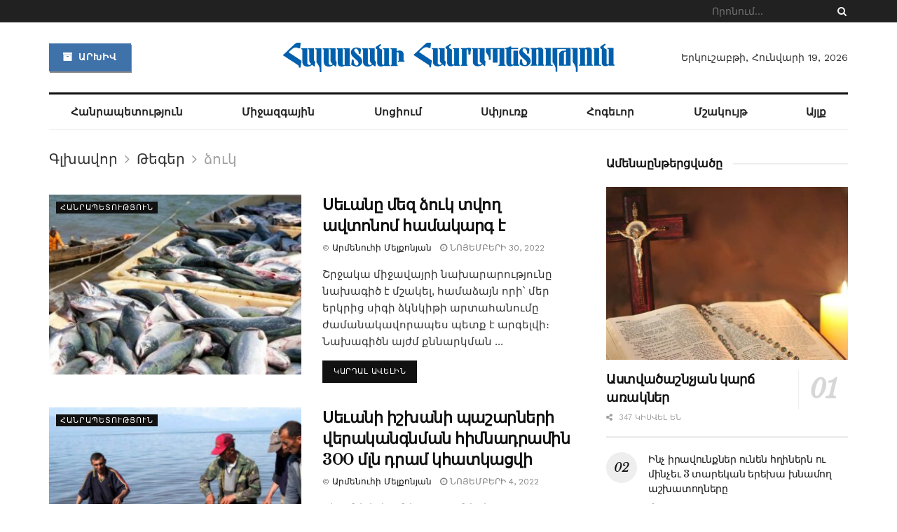

--- FILE ---
content_type: text/html; charset=UTF-8
request_url: https://hhpress.am/tag/dzuk/
body_size: 17523
content:
<!doctype html> <!--[if lt IE 7]><html class="no-js lt-ie9 lt-ie8 lt-ie7" lang="hy-AM" prefix="og: http://ogp.me/ns# fb: http://ogp.me/ns/fb#"> <![endif]--> <!--[if IE 7]><html class="no-js lt-ie9 lt-ie8" lang="hy-AM" prefix="og: http://ogp.me/ns# fb: http://ogp.me/ns/fb#"> <![endif]--> <!--[if IE 8]><html class="no-js lt-ie9" lang="hy-AM" prefix="og: http://ogp.me/ns# fb: http://ogp.me/ns/fb#"> <![endif]--> <!--[if IE 9]><html class="no-js lt-ie10" lang="hy-AM" prefix="og: http://ogp.me/ns# fb: http://ogp.me/ns/fb#"> <![endif]--> <!--[if gt IE 8]><!--><html class="no-js" lang="hy-AM" prefix="og: http://ogp.me/ns# fb: http://ogp.me/ns/fb#"> <!--<![endif]--><head><meta http-equiv="Content-Type" content="text/html; charset=UTF-8" /><meta name='viewport' content='width=device-width, initial-scale=1, user-scalable=yes' /><script data-cfasync="false" id="ao_optimized_gfonts_config">WebFontConfig={google:{families:["Work Sans:regular,600","Libre Baskerville:regular,italic,700"] },classes:false, events:false, timeout:1500};</script><link rel="profile" href="https://gmpg.org/xfn/11" /><link rel="pingback" href="https://hhpress.am/xmlrpc.php" /><title>ձուկ &#8211; Հայաստանի Հանրապետություն</title><meta property="og:type" content="website"><meta property="og:title" content="Սեւանը մեզ ձուկ տվող ավտոնոմ համակարգ է"><meta property="og:site_name" content="Հայաստանի Հանրապետություն"><meta property="og:description" content=""><meta property="og:url" content="https://hhpress.am/tag/dzuk"><meta property="og:image" content="https://hhpress.am/wp-content/uploads/2022/04/armenuhi.jpg"><meta property="og:image:height" content="675"><meta property="og:image:width" content="1200"><meta name="twitter:card" content="summary"><meta name="twitter:url" content="https://hhpress.am/tag/dzuk"><meta name="twitter:title" content="Սեւանը մեզ ձուկ տվող ավտոնոմ համակարգ է"><meta name="twitter:description" content="Շրջակա միջավայրի նախարարությունը նախագիծ է մշակել, համաձայն որի՝ մեր երկրից սիգի ձկնկիթի արտահանումը ժամանակավորապես պետք է արգելվի։ Նախագիծն այժմ քննարկման"><meta name="twitter:image:src" content="https://hhpress.am/wp-content/uploads/2022/04/armenuhi.jpg"><meta name="twitter:image:width" content="1200"><meta name="twitter:image:height" content="675"><meta name="twitter:site" content="https://twitter.com/ "> <script type="text/javascript">var jnews_ajax_url = '/?ajax-request=jnews'</script> <link rel='dns-prefetch' href='//s.w.org' /><link href='https://fonts.gstatic.com' crossorigin='anonymous' rel='preconnect' /><link href='https://ajax.googleapis.com' rel='preconnect' /><link href='https://fonts.googleapis.com' rel='preconnect' /><link rel="alternate" type="application/rss+xml" title="Հայաստանի Հանրապետություն &rarr; լրահոսը" href="https://hhpress.am/feed/" /><link rel="alternate" type="application/rss+xml" title="Հայաստանի Հանրապետություն &rarr; մեկնաբանությունների լրահոսը" href="https://hhpress.am/comments/feed/" /><link rel="alternate" type="application/rss+xml" title="Հայաստանի Հանրապետություն &rarr; ձուկ պիտակի լրահոսը" href="https://hhpress.am/tag/dzuk/feed/" /> <script type="text/javascript">window._wpemojiSettings = {"baseUrl":"https:\/\/s.w.org\/images\/core\/emoji\/12.0.0-1\/72x72\/","ext":".png","svgUrl":"https:\/\/s.w.org\/images\/core\/emoji\/12.0.0-1\/svg\/","svgExt":".svg","source":{"concatemoji":"https:\/\/hhpress.am\/wp-includes\/js\/wp-emoji-release.min.js?ver=5.3"}};
			!function(e,a,t){var r,n,o,i,p=a.createElement("canvas"),s=p.getContext&&p.getContext("2d");function c(e,t){var a=String.fromCharCode;s.clearRect(0,0,p.width,p.height),s.fillText(a.apply(this,e),0,0);var r=p.toDataURL();return s.clearRect(0,0,p.width,p.height),s.fillText(a.apply(this,t),0,0),r===p.toDataURL()}function l(e){if(!s||!s.fillText)return!1;switch(s.textBaseline="top",s.font="600 32px Arial",e){case"flag":return!c([127987,65039,8205,9895,65039],[127987,65039,8203,9895,65039])&&(!c([55356,56826,55356,56819],[55356,56826,8203,55356,56819])&&!c([55356,57332,56128,56423,56128,56418,56128,56421,56128,56430,56128,56423,56128,56447],[55356,57332,8203,56128,56423,8203,56128,56418,8203,56128,56421,8203,56128,56430,8203,56128,56423,8203,56128,56447]));case"emoji":return!c([55357,56424,55356,57342,8205,55358,56605,8205,55357,56424,55356,57340],[55357,56424,55356,57342,8203,55358,56605,8203,55357,56424,55356,57340])}return!1}function d(e){var t=a.createElement("script");t.src=e,t.defer=t.type="text/javascript",a.getElementsByTagName("head")[0].appendChild(t)}for(i=Array("flag","emoji"),t.supports={everything:!0,everythingExceptFlag:!0},o=0;o<i.length;o++)t.supports[i[o]]=l(i[o]),t.supports.everything=t.supports.everything&&t.supports[i[o]],"flag"!==i[o]&&(t.supports.everythingExceptFlag=t.supports.everythingExceptFlag&&t.supports[i[o]]);t.supports.everythingExceptFlag=t.supports.everythingExceptFlag&&!t.supports.flag,t.DOMReady=!1,t.readyCallback=function(){t.DOMReady=!0},t.supports.everything||(n=function(){t.readyCallback()},a.addEventListener?(a.addEventListener("DOMContentLoaded",n,!1),e.addEventListener("load",n,!1)):(e.attachEvent("onload",n),a.attachEvent("onreadystatechange",function(){"complete"===a.readyState&&t.readyCallback()})),(r=t.source||{}).concatemoji?d(r.concatemoji):r.wpemoji&&r.twemoji&&(d(r.twemoji),d(r.wpemoji)))}(window,document,window._wpemojiSettings);</script> <style type="text/css">img.wp-smiley,
img.emoji {
	display: inline !important;
	border: none !important;
	box-shadow: none !important;
	height: 1em !important;
	width: 1em !important;
	margin: 0 .07em !important;
	vertical-align: -0.1em !important;
	background: none !important;
	padding: 0 !important;
}</style><link rel='stylesheet' id='wp-block-library-css'  href='https://hhpress.am/wp-includes/css/dist/block-library/style.min.css?ver=5.3' type='text/css' media='all' /><link rel='stylesheet' id='jnews-video-css'  href='https://hhpress.am/wp-content/cache/autoptimize/css/autoptimize_single_09a25cde7521ec28ac1152f4b09ec256.css?ver=7.0.2' type='text/css' media='all' /><link rel='stylesheet' id='jnews-video-darkmode-css'  href='https://hhpress.am/wp-content/cache/autoptimize/css/autoptimize_single_69e62b6860db0ea46259287a55961cb2.css?ver=7.0.2' type='text/css' media='all' /><link rel='stylesheet' id='wordpress-popular-posts-css-css'  href='https://hhpress.am/wp-content/cache/autoptimize/css/autoptimize_single_b8b4e8c194a922883b1bdc839a483654.css?ver=5.2.4' type='text/css' media='all' /><link rel='stylesheet' id='js_composer_front-css'  href='https://hhpress.am/wp-content/plugins/js_composer/assets/css/js_composer.min.css?ver=6.2.0' type='text/css' media='all' /><link rel='stylesheet' id='mediaelement-css'  href='https://hhpress.am/wp-includes/js/mediaelement/mediaelementplayer-legacy.min.css?ver=4.2.13-9993131' type='text/css' media='all' /><link rel='stylesheet' id='wp-mediaelement-css'  href='https://hhpress.am/wp-includes/js/mediaelement/wp-mediaelement.min.css?ver=5.3' type='text/css' media='all' /><link rel='stylesheet' id='font-awesome-css'  href='https://hhpress.am/wp-content/themes/jnews-7.0.4/jnews/assets/fonts/font-awesome/font-awesome.min.css?ver=2.2' type='text/css' media='all' /><link rel='stylesheet' id='jnews-icon-css'  href='https://hhpress.am/wp-content/cache/autoptimize/css/autoptimize_single_95b7c0c10ee3c3b68d482a88097ee408.css?ver=2.2' type='text/css' media='all' /><link rel='stylesheet' id='jscrollpane-css'  href='https://hhpress.am/wp-content/cache/autoptimize/css/autoptimize_single_de7902c6ef85b23f6db158ec95a855d5.css?ver=2.2' type='text/css' media='all' /><link rel='stylesheet' id='oknav-css'  href='https://hhpress.am/wp-content/cache/autoptimize/css/autoptimize_single_0550db76798d263a7b9aa9b81eeb88a9.css?ver=2.2' type='text/css' media='all' /><link rel='stylesheet' id='magnific-popup-css'  href='https://hhpress.am/wp-content/cache/autoptimize/css/autoptimize_single_b008bb8c3063c73f68397f1d64ee9803.css?ver=2.2' type='text/css' media='all' /><link rel='stylesheet' id='chosen-css'  href='https://hhpress.am/wp-content/cache/autoptimize/css/autoptimize_single_0cdf3372f41ed035a7bc2dc276a43821.css?ver=2.2' type='text/css' media='all' /><link rel='stylesheet' id='owl-carousel2-css'  href='https://hhpress.am/wp-content/themes/jnews-7.0.4/jnews/assets/js/owl-carousel2/assets/owl.carousel.min.css?ver=2.2' type='text/css' media='all' /><link rel='stylesheet' id='jnews-main-css'  href='https://hhpress.am/wp-content/cache/autoptimize/css/autoptimize_single_064fb84a9c0086ab9e2cb2ee1f46d47c.css?ver=2.2' type='text/css' media='all' /><link rel='stylesheet' id='jnews-responsive-css'  href='https://hhpress.am/wp-content/cache/autoptimize/css/autoptimize_single_81c0a9e9251652eae857e03291c6293b.css?ver=2.2' type='text/css' media='all' /><link rel='stylesheet' id='jnews-pb-temp-css'  href='https://hhpress.am/wp-content/cache/autoptimize/css/autoptimize_single_2a8e6a3d7ccf88935487e228ea369f41.css?ver=2.2' type='text/css' media='all' /><link rel='stylesheet' id='jnews-style-css'  href='https://hhpress.am/wp-content/themes/jnews-7.0.4/jnews/style.css?ver=2.2' type='text/css' media='all' /><link rel='stylesheet' id='jnews-darkmode-css'  href='https://hhpress.am/wp-content/cache/autoptimize/css/autoptimize_single_7184322d4c73c01e2c535bd71a532bd0.css?ver=2.2' type='text/css' media='all' /><link rel='stylesheet' id='jnews-scheme-css'  href='https://hhpress.am/wp-content/cache/autoptimize/css/autoptimize_single_e1707b8232ceef83930dd4b04f3217b7.css?ver=2.2' type='text/css' media='all' /><link rel='stylesheet' id='jnews-social-login-style-css'  href='https://hhpress.am/wp-content/cache/autoptimize/css/autoptimize_single_7e3bdb8e7bc4604ff0f959004aa2681d.css?ver=7.0.1' type='text/css' media='all' /><link rel='stylesheet' id='jnews-weather-style-css'  href='https://hhpress.am/wp-content/cache/autoptimize/css/autoptimize_single_33fa53d513002f592773d84057c5ff84.css?ver=7.0.2' type='text/css' media='all' /> <script type='text/javascript'>var append_link = {"read_more":"Read more at: %link%","prepend_break":"2","use_title":"false","add_site_name":"true","site_name":"\u0540\u0561\u0575\u0561\u057d\u057f\u0561\u0576\u056b \u0540\u0561\u0576\u0580\u0561\u057a\u0565\u057f\u0578\u0582\u0569\u0575\u0578\u0582\u0576","site_url":"https:\/\/hhpress.am","always_link_site":"false"};</script> <script type='text/javascript' src='https://hhpress.am/wp-content/cache/autoptimize/js/autoptimize_single_7bcbec0c741dcb38fae2ebb0f23cec2a.js?ver=5.3'></script> <script type='text/javascript' src='https://hhpress.am/wp-includes/js/jquery/jquery.js?ver=1.12.4-wp'></script> <script type='text/javascript' src='https://hhpress.am/wp-includes/js/jquery/jquery-migrate.min.js?ver=1.4.1'></script> <script type='application/json' id="wpp-json">{"sampling_active":0,"sampling_rate":100,"ajax_url":"https:\/\/hhpress.am\/wp-json\/wordpress-popular-posts\/v1\/popular-posts","ID":0,"token":"c9a98ff9f2","lang":0,"debug":0}</script> <script type='text/javascript' src='https://hhpress.am/wp-content/plugins/wordpress-popular-posts/assets/js/wpp.min.js?ver=5.2.4'></script> <link rel='https://api.w.org/' href='https://hhpress.am/wp-json/' /><link rel="EditURI" type="application/rsd+xml" title="RSD" href="https://hhpress.am/xmlrpc.php?rsd" /><link rel="wlwmanifest" type="application/wlwmanifest+xml" href="https://hhpress.am/wp-includes/wlwmanifest.xml" /><meta name="generator" content="WordPress 5.3" /><meta name="generator" content="Powered by WPBakery Page Builder - drag and drop page builder for WordPress."/> <script type='application/ld+json'>{"@context":"http:\/\/schema.org","@type":"Organization","@id":"https:\/\/hhpress.am\/#organization","url":"https:\/\/hhpress.am\/","name":"\"\"","logo":{"@type":"ImageObject","url":""},"sameAs":["https:\/\/www.facebook.com\/ ","https:\/\/twitter.com\/ ","#","#"]}</script> <script type='application/ld+json'>{"@context":"http:\/\/schema.org","@type":"WebSite","@id":"https:\/\/hhpress.am\/#website","url":"https:\/\/hhpress.am\/","name":"\"\"","potentialAction":{"@type":"SearchAction","target":"https:\/\/hhpress.am\/?s={search_term_string}","query-input":"required name=search_term_string"}}</script> <link rel="icon" href="https://hhpress.am/wp-content/uploads/2021/04/cropped-favicon-1-32x32.png" sizes="32x32" /><link rel="icon" href="https://hhpress.am/wp-content/uploads/2021/04/cropped-favicon-1-192x192.png" sizes="192x192" /><link rel="apple-touch-icon-precomposed" href="https://hhpress.am/wp-content/uploads/2021/04/cropped-favicon-1-180x180.png" /><meta name="msapplication-TileImage" content="https://hhpress.am/wp-content/uploads/2021/04/cropped-favicon-1-270x270.png" /><style id="jeg_dynamic_css" type="text/css" data-type="jeg_custom-css">.jeg_top_weather { background : ; } .jeg_top_weather > .jeg_weather_temp, .jeg_midbar .jeg_top_weather > .jeg_weather_temp > .jeg_weather_unit, .jeg_top_weather > .jeg_weather_location { color : ; } .jeg_top_weather .jeg_weather_condition .jeg_weather_icon { color : ; } .jeg_top_weather .jeg_weather_item { background : ; } .jeg_top_weather .jeg_weather_item .jeg_weather_temp:hover, .jeg_weather_widget .jeg_weather_item:hover { background : ; } .jeg_top_weather .jeg_weather_item .jeg_weather_temp .jeg_weather_icon { color : ; border-color : ; } .jeg_top_weather .jeg_weather_item .jeg_weather_temp .jeg_weather_value, .jeg_top_weather .jeg_weather_item .jeg_weather_temp .jeg_weather_unit { color : ; } .jeg_top_weather .jeg_weather_item .jeg_weather_temp .jeg_weather_day { color : ; } .jeg_container, .jeg_content, .jeg_boxed .jeg_main .jeg_container, .jeg_autoload_separator { background-color : ; } body,.newsfeed_carousel.owl-carousel .owl-nav div,.jeg_filter_button,.owl-carousel .owl-nav div,.jeg_readmore,.jeg_hero_style_7 .jeg_post_meta a,.widget_calendar thead th,.widget_calendar tfoot a,.jeg_socialcounter a,.entry-header .jeg_meta_like a,.entry-header .jeg_meta_comment a,.entry-content tbody tr:hover,.entry-content th,.jeg_splitpost_nav li:hover a,#breadcrumbs a,.jeg_author_socials a:hover,.jeg_footer_content a,.jeg_footer_bottom a,.jeg_cartcontent,.woocommerce .woocommerce-breadcrumb a { color : #333333; } a,.jeg_menu_style_5 > li > a:hover,.jeg_menu_style_5 > li.sfHover > a,.jeg_menu_style_5 > li.current-menu-item > a,.jeg_menu_style_5 > li.current-menu-ancestor > a,.jeg_navbar .jeg_menu:not(.jeg_main_menu) > li > a:hover,.jeg_midbar .jeg_menu:not(.jeg_main_menu) > li > a:hover,.jeg_side_tabs li.active,.jeg_block_heading_5 strong,.jeg_block_heading_6 strong,.jeg_block_heading_7 strong,.jeg_block_heading_8 strong,.jeg_subcat_list li a:hover,.jeg_subcat_list li button:hover,.jeg_pl_lg_7 .jeg_thumb .jeg_post_category a,.jeg_pl_xs_2:before,.jeg_pl_xs_4 .jeg_postblock_content:before,.jeg_postblock .jeg_post_title a:hover,.jeg_hero_style_6 .jeg_post_title a:hover,.jeg_sidefeed .jeg_pl_xs_3 .jeg_post_title a:hover,.widget_jnews_popular .jeg_post_title a:hover,.jeg_meta_author a,.widget_archive li a:hover,.widget_pages li a:hover,.widget_meta li a:hover,.widget_recent_entries li a:hover,.widget_rss li a:hover,.widget_rss cite,.widget_categories li a:hover,.widget_categories li.current-cat > a,#breadcrumbs a:hover,.jeg_share_count .counts,.commentlist .bypostauthor > .comment-body > .comment-author > .fn,span.required,.jeg_review_title,.bestprice .price,.authorlink a:hover,.jeg_vertical_playlist .jeg_video_playlist_play_icon,.jeg_vertical_playlist .jeg_video_playlist_item.active .jeg_video_playlist_thumbnail:before,.jeg_horizontal_playlist .jeg_video_playlist_play,.woocommerce li.product .pricegroup .button,.widget_display_forums li a:hover,.widget_display_topics li:before,.widget_display_replies li:before,.widget_display_views li:before,.bbp-breadcrumb a:hover,.jeg_mobile_menu li.sfHover > a,.jeg_mobile_menu li a:hover,.split-template-6 .pagenum { color : #174e96; } .jeg_menu_style_1 > li > a:before,.jeg_menu_style_2 > li > a:before,.jeg_menu_style_3 > li > a:before,.jeg_side_toggle,.jeg_slide_caption .jeg_post_category a,.jeg_slider_type_1 .owl-nav .owl-next,.jeg_block_heading_1 .jeg_block_title span,.jeg_block_heading_2 .jeg_block_title span,.jeg_block_heading_3,.jeg_block_heading_4 .jeg_block_title span,.jeg_block_heading_6:after,.jeg_pl_lg_box .jeg_post_category a,.jeg_pl_md_box .jeg_post_category a,.jeg_readmore:hover,.jeg_thumb .jeg_post_category a,.jeg_block_loadmore a:hover, .jeg_postblock.alt .jeg_block_loadmore a:hover,.jeg_block_loadmore a.active,.jeg_postblock_carousel_2 .jeg_post_category a,.jeg_heroblock .jeg_post_category a,.jeg_pagenav_1 .page_number.active,.jeg_pagenav_1 .page_number.active:hover,input[type="submit"],.btn,.button,.widget_tag_cloud a:hover,.popularpost_item:hover .jeg_post_title a:before,.jeg_splitpost_4 .page_nav,.jeg_splitpost_5 .page_nav,.jeg_post_via a:hover,.jeg_post_source a:hover,.jeg_post_tags a:hover,.comment-reply-title small a:before,.comment-reply-title small a:after,.jeg_storelist .productlink,.authorlink li.active a:before,.jeg_footer.dark .socials_widget:not(.nobg) a:hover .fa,.jeg_breakingnews_title,.jeg_overlay_slider_bottom.owl-carousel .owl-nav div,.jeg_overlay_slider_bottom.owl-carousel .owl-nav div:hover,.jeg_vertical_playlist .jeg_video_playlist_current,.woocommerce span.onsale,.woocommerce #respond input#submit:hover,.woocommerce a.button:hover,.woocommerce button.button:hover,.woocommerce input.button:hover,.woocommerce #respond input#submit.alt,.woocommerce a.button.alt,.woocommerce button.button.alt,.woocommerce input.button.alt,.jeg_popup_post .caption,.jeg_footer.dark input[type="submit"],.jeg_footer.dark .btn,.jeg_footer.dark .button,.footer_widget.widget_tag_cloud a:hover, .jeg_inner_content .content-inner .jeg_post_category a:hover, #buddypress .standard-form button, #buddypress a.button, #buddypress input[type="submit"], #buddypress input[type="button"], #buddypress input[type="reset"], #buddypress ul.button-nav li a, #buddypress .generic-button a, #buddypress .generic-button button, #buddypress .comment-reply-link, #buddypress a.bp-title-button, #buddypress.buddypress-wrap .members-list li .user-update .activity-read-more a, div#buddypress .standard-form button:hover,div#buddypress a.button:hover,div#buddypress input[type="submit"]:hover,div#buddypress input[type="button"]:hover,div#buddypress input[type="reset"]:hover,div#buddypress ul.button-nav li a:hover,div#buddypress .generic-button a:hover,div#buddypress .generic-button button:hover,div#buddypress .comment-reply-link:hover,div#buddypress a.bp-title-button:hover,div#buddypress.buddypress-wrap .members-list li .user-update .activity-read-more a:hover, #buddypress #item-nav .item-list-tabs ul li a:before, .jeg_inner_content .jeg_meta_container .follow-wrapper a { background-color : #174e96; } .jeg_block_heading_7 .jeg_block_title span, .jeg_readmore:hover, .jeg_block_loadmore a:hover, .jeg_block_loadmore a.active, .jeg_pagenav_1 .page_number.active, .jeg_pagenav_1 .page_number.active:hover, .jeg_pagenav_3 .page_number:hover, .jeg_prevnext_post a:hover h3, .jeg_overlay_slider .jeg_post_category, .jeg_sidefeed .jeg_post.active, .jeg_vertical_playlist.jeg_vertical_playlist .jeg_video_playlist_item.active .jeg_video_playlist_thumbnail img, .jeg_horizontal_playlist .jeg_video_playlist_item.active { border-color : #174e96; } .jeg_tabpost_nav li.active, .woocommerce div.product .woocommerce-tabs ul.tabs li.active { border-bottom-color : #174e96; } .jeg_post_meta .fa, .entry-header .jeg_post_meta .fa, .jeg_review_stars, .jeg_price_review_list { color : #174259; } .jeg_share_button.share-float.share-monocrhome a { background-color : #174259; } h1,h2,h3,h4,h5,h6,.jeg_post_title a,.entry-header .jeg_post_title,.jeg_hero_style_7 .jeg_post_title a,.jeg_block_title,.jeg_splitpost_bar .current_title,.jeg_video_playlist_title,.gallery-caption { color : #111111; } .split-template-9 .pagenum, .split-template-10 .pagenum, .split-template-11 .pagenum, .split-template-12 .pagenum, .split-template-13 .pagenum, .split-template-15 .pagenum, .split-template-18 .pagenum, .split-template-20 .pagenum, .split-template-19 .current_title span, .split-template-20 .current_title span { background-color : #111111; } .entry-content .content-inner p, .entry-content .content-inner span, .entry-content .intro-text { color : ; } .entry-content .content-inner a { color : ; } .jeg_topbar .jeg_nav_row, .jeg_topbar .jeg_search_no_expand .jeg_search_input { line-height : 32px; } .jeg_topbar .jeg_nav_row, .jeg_topbar .jeg_nav_icon { height : 32px; } .jeg_topbar, .jeg_topbar.dark { color : ; border-top-width : px; } .jeg_topbar a, .jeg_topbar.dark a { color : ; } .jeg_midbar { height : 100px; background-image : url(""); } .jeg_midbar, .jeg_midbar.dark { background-color : ; border-bottom-width : px; border-bottom-color : ; color : ; } .jeg_midbar a, .jeg_midbar.dark a { color : ; } .jeg_header .jeg_bottombar.jeg_navbar,.jeg_bottombar .jeg_nav_icon { height : px; } .jeg_header .jeg_bottombar.jeg_navbar, .jeg_header .jeg_bottombar .jeg_main_menu:not(.jeg_menu_style_1) > li > a, .jeg_header .jeg_bottombar .jeg_menu_style_1 > li, .jeg_header .jeg_bottombar .jeg_menu:not(.jeg_main_menu) > li > a { line-height : px; } .jeg_header .jeg_bottombar, .jeg_header .jeg_bottombar.jeg_navbar_dark { color : ; } .jeg_header .jeg_bottombar a, .jeg_header .jeg_bottombar.jeg_navbar_dark a { color : ; } .jeg_header .jeg_bottombar a:hover, .jeg_header .jeg_bottombar.jeg_navbar_dark a:hover, .jeg_header .jeg_bottombar .jeg_menu:not(.jeg_main_menu) > li > a:hover { color : ; } .jeg_header .jeg_bottombar, .jeg_header .jeg_bottombar.jeg_navbar_dark, .jeg_bottombar.jeg_navbar_boxed .jeg_nav_row, .jeg_bottombar.jeg_navbar_dark.jeg_navbar_boxed .jeg_nav_row { border-top-width : 3px; border-bottom-width : px; } .jeg_header_wrapper .jeg_bottombar, .jeg_header_wrapper .jeg_bottombar.jeg_navbar_dark, .jeg_bottombar.jeg_navbar_boxed .jeg_nav_row, .jeg_bottombar.jeg_navbar_dark.jeg_navbar_boxed .jeg_nav_row { border-top-color : #111111; } .jeg_stickybar.jeg_navbar,.jeg_navbar .jeg_nav_icon { height : 55px; } .jeg_stickybar.jeg_navbar, .jeg_stickybar .jeg_main_menu:not(.jeg_menu_style_1) > li > a, .jeg_stickybar .jeg_menu_style_1 > li, .jeg_stickybar .jeg_menu:not(.jeg_main_menu) > li > a { line-height : 55px; } .jeg_header_sticky .jeg_navbar_wrapper:not(.jeg_navbar_boxed), .jeg_header_sticky .jeg_navbar_boxed .jeg_nav_row { background : ; } .jeg_header_sticky .jeg_navbar_menuborder .jeg_main_menu > li:not(:last-child), .jeg_header_sticky .jeg_navbar_menuborder .jeg_nav_item, .jeg_navbar_boxed .jeg_nav_row, .jeg_header_sticky .jeg_navbar_menuborder:not(.jeg_navbar_boxed) .jeg_nav_left .jeg_nav_item:first-child { border-color : ; } .jeg_stickybar, .jeg_stickybar.dark { color : ; border-bottom-width : 2px; } .jeg_stickybar a, .jeg_stickybar.dark a { color : ; } .jeg_stickybar, .jeg_stickybar.dark, .jeg_stickybar.jeg_navbar_boxed .jeg_nav_row { border-bottom-color : #111111; } .jeg_mobile_bottombar { height : px; line-height : px; } .jeg_mobile_midbar, .jeg_mobile_midbar.dark { background : ; color : ; border-top-width : px; border-top-color : ; } .jeg_mobile_midbar a, .jeg_mobile_midbar.dark a { color : ; } .jeg_header .socials_widget > a > i.fa:before { color : #aaaaaa; } .jeg_header .socials_widget > a > i.fa { background-color : ; } .jeg_aside_item.socials_widget > a > i.fa:before { color : #777777; } .jeg_top_date { color : ; background : ; } .jeg_header .jeg_button_1 .btn { background : #4072aa; color : ; border-color : ; } .jeg_header .jeg_button_1 .btn:hover { background : ; } .jeg_header .jeg_button_2 .btn { background : ; color : ; border-color : ; } .jeg_header .jeg_button_2 .btn:hover { background : ; } .jeg_header .jeg_button_3 .btn { background : ; color : ; border-color : ; } .jeg_header .jeg_button_3 .btn:hover { background : ; } .jeg_header .jeg_vertical_menu.jeg_vertical_menu_1 { border-top-width : px; border-top-color : ; } .jeg_header .jeg_vertical_menu.jeg_vertical_menu_1 a { border-top-color : ; } .jeg_header .jeg_vertical_menu.jeg_vertical_menu_2 { border-top-width : px; border-top-color : ; } .jeg_header .jeg_vertical_menu.jeg_vertical_menu_2 a { border-top-color : ; } .jeg_header .jeg_vertical_menu.jeg_vertical_menu_3 { border-top-width : px; border-top-color : ; } .jeg_header .jeg_vertical_menu.jeg_vertical_menu_3 a { border-top-color : ; } .jeg_header .jeg_vertical_menu.jeg_vertical_menu_4 { border-top-width : px; border-top-color : ; } .jeg_header .jeg_vertical_menu.jeg_vertical_menu_4 a { border-top-color : ; } .jeg_lang_switcher { color : ; background : ; } .jeg_nav_icon .jeg_mobile_toggle.toggle_btn { color : ; } .jeg_navbar_mobile_wrapper .jeg_nav_item a.jeg_mobile_toggle, .jeg_navbar_mobile_wrapper .dark .jeg_nav_item a.jeg_mobile_toggle { color : ; } .cartdetail.woocommerce .jeg_carticon { color : ; } .cartdetail.woocommerce .cartlink { color : ; } .jeg_cart.cartdetail .jeg_cartcontent { background-color : ; } .cartdetail.woocommerce ul.cart_list li a, .cartdetail.woocommerce ul.product_list_widget li a, .cartdetail.woocommerce .widget_shopping_cart_content .total { color : ; } .cartdetail.woocommerce .cart_list .quantity, .cartdetail.woocommerce .product_list_widget .quantity { color : ; } .cartdetail.woocommerce .widget_shopping_cart_content .total { border-top-color : ; border-bottom-color : ; } .cartdetail.woocommerce .widget_shopping_cart_content .button { background-color : ; } .cartdetail.woocommerce a.button { color : ; } .cartdetail.woocommerce a.button:hover { background-color : ; color : ; } .jeg_cart_icon.woocommerce .jeg_carticon { color : ; } .jeg_cart_icon .jeg_cartcontent { background-color : ; } .jeg_cart_icon.woocommerce ul.cart_list li a, .jeg_cart_icon.woocommerce ul.product_list_widget li a, .jeg_cart_icon.woocommerce .widget_shopping_cart_content .total { color : ; } .jeg_cart_icon.woocommerce .cart_list .quantity, .jeg_cart_icon.woocommerce .product_list_widget .quantity { color : ; } .jeg_cart_icon.woocommerce .widget_shopping_cart_content .total { border-top-color : ; border-bottom-color : ; } .jeg_cart_icon.woocommerce .widget_shopping_cart_content .button { background-color : ; } .jeg_cart_icon.woocommerce a.button { color : ; } .jeg_cart_icon.woocommerce a.button:hover { background-color : ; color : ; } .jeg_nav_account, .jeg_navbar .jeg_nav_account .jeg_menu > li > a, .jeg_midbar .jeg_nav_account .jeg_menu > li > a { color : ; } .jeg_menu.jeg_accountlink li > ul { background-color : ; } .jeg_menu.jeg_accountlink li > ul, .jeg_menu.jeg_accountlink li > ul li > a, .jeg_menu.jeg_accountlink li > ul li:hover > a, .jeg_menu.jeg_accountlink li > ul li.sfHover > a { color : ; } .jeg_menu.jeg_accountlink li > ul li:hover > a, .jeg_menu.jeg_accountlink li > ul li.sfHover > a { background-color : ; } .jeg_menu.jeg_accountlink li > ul, .jeg_menu.jeg_accountlink li > ul li a { border-color : ; } .jeg_header .jeg_search_wrapper.search_icon .jeg_search_toggle { color : ; } .jeg_header .jeg_search_wrapper.jeg_search_popup_expand .jeg_search_form, .jeg_header .jeg_search_popup_expand .jeg_search_result { background : ; } .jeg_header .jeg_search_expanded .jeg_search_popup_expand .jeg_search_form:before { border-bottom-color : ; } .jeg_header .jeg_search_wrapper.jeg_search_popup_expand .jeg_search_form, .jeg_header .jeg_search_popup_expand .jeg_search_result, .jeg_header .jeg_search_popup_expand .jeg_search_result .search-noresult, .jeg_header .jeg_search_popup_expand .jeg_search_result .search-all-button { border-color : ; } .jeg_header .jeg_search_expanded .jeg_search_popup_expand .jeg_search_form:after { border-bottom-color : ; } .jeg_header .jeg_search_wrapper.jeg_search_popup_expand .jeg_search_form .jeg_search_input { background : ; border-color : ; } .jeg_header .jeg_search_popup_expand .jeg_search_form .jeg_search_button { color : ; } .jeg_header .jeg_search_wrapper.jeg_search_popup_expand .jeg_search_form .jeg_search_input, .jeg_header .jeg_search_popup_expand .jeg_search_result a, .jeg_header .jeg_search_popup_expand .jeg_search_result .search-link { color : ; } .jeg_header .jeg_search_popup_expand .jeg_search_form .jeg_search_input::-webkit-input-placeholder { color : ; } .jeg_header .jeg_search_popup_expand .jeg_search_form .jeg_search_input:-moz-placeholder { color : ; } .jeg_header .jeg_search_popup_expand .jeg_search_form .jeg_search_input::-moz-placeholder { color : ; } .jeg_header .jeg_search_popup_expand .jeg_search_form .jeg_search_input:-ms-input-placeholder { color : ; } .jeg_header .jeg_search_popup_expand .jeg_search_result { background-color : ; } .jeg_header .jeg_search_popup_expand .jeg_search_result, .jeg_header .jeg_search_popup_expand .jeg_search_result .search-link { border-color : ; } .jeg_header .jeg_search_popup_expand .jeg_search_result a, .jeg_header .jeg_search_popup_expand .jeg_search_result .search-link { color : ; } .jeg_header .jeg_search_expanded .jeg_search_modal_expand .jeg_search_toggle i, .jeg_header .jeg_search_expanded .jeg_search_modal_expand .jeg_search_button, .jeg_header .jeg_search_expanded .jeg_search_modal_expand .jeg_search_input { color : ; } .jeg_header .jeg_search_expanded .jeg_search_modal_expand .jeg_search_input { border-bottom-color : ; } .jeg_header .jeg_search_expanded .jeg_search_modal_expand .jeg_search_input::-webkit-input-placeholder { color : ; } .jeg_header .jeg_search_expanded .jeg_search_modal_expand .jeg_search_input:-moz-placeholder { color : ; } .jeg_header .jeg_search_expanded .jeg_search_modal_expand .jeg_search_input::-moz-placeholder { color : ; } .jeg_header .jeg_search_expanded .jeg_search_modal_expand .jeg_search_input:-ms-input-placeholder { color : ; } .jeg_header .jeg_search_expanded .jeg_search_modal_expand { background : ; } .jeg_navbar_mobile .jeg_search_wrapper .jeg_search_toggle, .jeg_navbar_mobile .dark .jeg_search_wrapper .jeg_search_toggle { color : ; } .jeg_navbar_mobile .jeg_search_popup_expand .jeg_search_form, .jeg_navbar_mobile .jeg_search_popup_expand .jeg_search_result { background : ; } .jeg_navbar_mobile .jeg_search_expanded .jeg_search_popup_expand .jeg_search_toggle:before { border-bottom-color : ; } .jeg_navbar_mobile .jeg_search_wrapper.jeg_search_popup_expand .jeg_search_form, .jeg_navbar_mobile .jeg_search_popup_expand .jeg_search_result, .jeg_navbar_mobile .jeg_search_popup_expand .jeg_search_result .search-noresult, .jeg_navbar_mobile .jeg_search_popup_expand .jeg_search_result .search-all-button { border-color : ; } .jeg_navbar_mobile .jeg_search_expanded .jeg_search_popup_expand .jeg_search_toggle:after { border-bottom-color : ; } .jeg_navbar_mobile .jeg_search_popup_expand .jeg_search_form .jeg_search_input { background : ; border-color : ; } .jeg_navbar_mobile .jeg_search_popup_expand .jeg_search_form .jeg_search_button { color : ; } .jeg_navbar_mobile .jeg_search_wrapper.jeg_search_popup_expand .jeg_search_form .jeg_search_input, .jeg_navbar_mobile .jeg_search_popup_expand .jeg_search_result a, .jeg_navbar_mobile .jeg_search_popup_expand .jeg_search_result .search-link { color : ; } .jeg_navbar_mobile .jeg_search_popup_expand .jeg_search_input::-webkit-input-placeholder { color : ; } .jeg_navbar_mobile .jeg_search_popup_expand .jeg_search_input:-moz-placeholder { color : ; } .jeg_navbar_mobile .jeg_search_popup_expand .jeg_search_input::-moz-placeholder { color : ; } .jeg_navbar_mobile .jeg_search_popup_expand .jeg_search_input:-ms-input-placeholder { color : ; } .jeg_nav_search { width : 34%; } .jeg_header .jeg_search_no_expand .jeg_search_form .jeg_search_input { background-color : ; border-color : ; } .jeg_header .jeg_search_no_expand .jeg_search_form button.jeg_search_button { color : ; } .jeg_header .jeg_search_wrapper.jeg_search_no_expand .jeg_search_form .jeg_search_input { color : ; } .jeg_header .jeg_search_no_expand .jeg_search_form .jeg_search_input::-webkit-input-placeholder { color : ; } .jeg_header .jeg_search_no_expand .jeg_search_form .jeg_search_input:-moz-placeholder { color : ; } .jeg_header .jeg_search_no_expand .jeg_search_form .jeg_search_input::-moz-placeholder { color : ; } .jeg_header .jeg_search_no_expand .jeg_search_form .jeg_search_input:-ms-input-placeholder { color : ; } .jeg_header .jeg_search_no_expand .jeg_search_result { background-color : ; } .jeg_header .jeg_search_no_expand .jeg_search_result, .jeg_header .jeg_search_no_expand .jeg_search_result .search-link { border-color : ; } .jeg_header .jeg_search_no_expand .jeg_search_result a, .jeg_header .jeg_search_no_expand .jeg_search_result .search-link { color : ; } #jeg_off_canvas .jeg_mobile_wrapper .jeg_search_result { background-color : ; } #jeg_off_canvas .jeg_search_result.with_result .search-all-button { border-color : ; } #jeg_off_canvas .jeg_mobile_wrapper .jeg_search_result a,#jeg_off_canvas .jeg_mobile_wrapper .jeg_search_result .search-link { color : ; } .jeg_menu_style_1 > li > a:before, .jeg_menu_style_2 > li > a:before, .jeg_menu_style_3 > li > a:before { background : ; } .jeg_navbar_wrapper .sf-arrows .sf-with-ul:after { color : ; } .jeg_navbar_wrapper .jeg_menu li > ul { background : ; } .jeg_navbar_wrapper .jeg_menu li > ul li > a { color : ; } .jeg_navbar_wrapper .jeg_menu li > ul li:hover > a, .jeg_navbar_wrapper .jeg_menu li > ul li.sfHover > a, .jeg_navbar_wrapper .jeg_menu li > ul li.current-menu-item > a, .jeg_navbar_wrapper .jeg_menu li > ul li.current-menu-ancestor > a { background : ; } .jeg_header .jeg_navbar_wrapper .jeg_menu li > ul li:hover > a, .jeg_header .jeg_navbar_wrapper .jeg_menu li > ul li.sfHover > a, .jeg_header .jeg_navbar_wrapper .jeg_menu li > ul li.current-menu-item > a, .jeg_header .jeg_navbar_wrapper .jeg_menu li > ul li.current-menu-ancestor > a, .jeg_header .jeg_navbar_wrapper .jeg_menu li > ul li:hover > .sf-with-ul:after, .jeg_header .jeg_navbar_wrapper .jeg_menu li > ul li.sfHover > .sf-with-ul:after, .jeg_header .jeg_navbar_wrapper .jeg_menu li > ul li.current-menu-item > .sf-with-ul:after, .jeg_header .jeg_navbar_wrapper .jeg_menu li > ul li.current-menu-ancestor > .sf-with-ul:after { color : ; } .jeg_navbar_wrapper .jeg_menu li > ul li a { border-color : ; } .jeg_megamenu .sub-menu .jeg_newsfeed_subcat { border-right-color : ; } .jeg_megamenu .sub-menu .jeg_newsfeed_subcat li.active { border-color : ; background-color : ; } .jeg_navbar_wrapper .jeg_megamenu .sub-menu .jeg_newsfeed_subcat li a { color : ; } .jeg_megamenu .sub-menu .jeg_newsfeed_subcat li.active a { color : ; } .jeg_megamenu .sub-menu { background-color : ; } .jeg_megamenu .sub-menu .newsfeed_overlay { background-color : ; } .jeg_megamenu .sub-menu .newsfeed_overlay .jeg_preloader span { background-color : ; } .jeg_megamenu .sub-menu .jeg_newsfeed_list .jeg_newsfeed_item .jeg_post_title a { color : ; } .jeg_newsfeed_tags h3 { color : ; } .jeg_navbar_wrapper .jeg_newsfeed_tags li a { color : ; } .jeg_newsfeed_tags { border-left-color : ; } .jeg_megamenu .sub-menu .jeg_newsfeed_list .newsfeed_carousel.owl-carousel .owl-nav div { color : ; background-color : ; border-color : ; } .jeg_megamenu .sub-menu .jeg_newsfeed_list .newsfeed_carousel.owl-carousel .owl-nav div:hover { color : ; background-color : ; border-color : ; } .jeg_megamenu .sub-menu .jeg_newsfeed_list .newsfeed_carousel.owl-carousel .owl-nav div.disabled { color : ; background-color : ; border-color : ; } .jnews .jeg_header .jeg_menu.jeg_top_menu > li > a { color : ; } .jnews .jeg_header .jeg_menu.jeg_top_menu > li a:hover { color : ; } .jnews .jeg_top_menu.sf-arrows .sf-with-ul:after { color : ; } .jnews .jeg_menu.jeg_top_menu li > ul { background-color : ; } .jnews .jeg_menu.jeg_top_menu li > ul, .jnews .jeg_menu.jeg_top_menu li > ul li > a, .jnews .jeg_menu.jeg_top_menu li > ul li:hover > a, .jnews .jeg_menu.jeg_top_menu li > ul li.sfHover > a { color : ; } .jnews .jeg_menu.jeg_top_menu li > ul li:hover > a, .jnews .jeg_menu.jeg_top_menu li > ul li.sfHover > a { background-color : ; } .jnews .jeg_menu.jeg_top_menu li > ul, .jnews .jeg_menu.jeg_top_menu li > ul li a { border-color : ; } #jeg_off_canvas.dark .jeg_mobile_wrapper, #jeg_off_canvas .jeg_mobile_wrapper { background : ; } .jeg_mobile_wrapper .nav_wrap:before { background : ; } .jeg_mobile_wrapper { background-image : url(""); } .jeg_footer_content,.jeg_footer.dark .jeg_footer_content { background-color : ; color : ; } .jeg_footer .jeg_footer_heading h3,.jeg_footer.dark .jeg_footer_heading h3,.jeg_footer .widget h2,.jeg_footer .footer_dark .widget h2 { color : #174e96; } .jeg_footer .jeg_footer_content a, .jeg_footer.dark .jeg_footer_content a { color : ; } .jeg_footer .jeg_footer_content a:hover,.jeg_footer.dark .jeg_footer_content a:hover { color : ; } .jeg_footer input[type="submit"],.jeg_footer .btn,.jeg_footer .button { background-color : ; color : ; } .jeg_footer input:not([type="submit"]),.jeg_footer textarea,.jeg_footer select,.jeg_footer.dark input:not([type="submit"]),.jeg_footer.dark textarea,.jeg_footer.dark select { background-color : ; color : ; } .footer_widget.widget_tag_cloud a,.jeg_footer.dark .footer_widget.widget_tag_cloud a { background-color : ; color : ; } .jeg_footer_secondary,.jeg_footer.dark .jeg_footer_secondary { border-top-color : ; } .jeg_footer_2 .footer_column,.jeg_footer_2.dark .footer_column { border-right-color : ; } .jeg_footer_5 .jeg_footer_social, .jeg_footer_5 .footer_column, .jeg_footer_5 .jeg_footer_secondary,.jeg_footer_5.dark .jeg_footer_social,.jeg_footer_5.dark .footer_column,.jeg_footer_5.dark .jeg_footer_secondary { border-color : ; } .jeg_footer_bottom,.jeg_footer.dark .jeg_footer_bottom,.jeg_footer_secondary,.jeg_footer.dark .jeg_footer_secondary { background-color : ; } .jeg_footer_secondary,.jeg_footer.dark .jeg_footer_secondary,.jeg_footer_bottom,.jeg_footer.dark .jeg_footer_bottom,.jeg_footer_sidecontent .jeg_footer_primary { color : ; } .jeg_footer_bottom a,.jeg_footer.dark .jeg_footer_bottom a,.jeg_footer_secondary a,.jeg_footer.dark .jeg_footer_secondary a,.jeg_footer_sidecontent .jeg_footer_primary a,.jeg_footer_sidecontent.dark .jeg_footer_primary a { color : ; } .jeg_read_progress_wrapper .jeg_progress_container .progress-bar { background-color : ; } body,input,textarea,select,.chosen-container-single .chosen-single,.btn,.button { font-family: "Work Sans",Helvetica,Arial,sans-serif; } .jeg_post_title, .entry-header .jeg_post_title, .jeg_single_tpl_2 .entry-header .jeg_post_title, .jeg_single_tpl_3 .entry-header .jeg_post_title, .jeg_single_tpl_6 .entry-header .jeg_post_title { font-family: "Libre Baskerville",Helvetica,Arial,sans-serif; } .jeg_post_excerpt p, .content-inner p { font-family: "Droid Serif",Helvetica,Arial,sans-serif; } .jeg_thumb .jeg_post_category a,.jeg_pl_lg_box .jeg_post_category a,.jeg_pl_md_box .jeg_post_category a,.jeg_postblock_carousel_2 .jeg_post_category a,.jeg_heroblock .jeg_post_category a,.jeg_slide_caption .jeg_post_category a { background-color : #111111; color : ; } .jeg_overlay_slider .jeg_post_category,.jeg_thumb .jeg_post_category a,.jeg_pl_lg_box .jeg_post_category a,.jeg_pl_md_box .jeg_post_category a,.jeg_postblock_carousel_2 .jeg_post_category a,.jeg_heroblock .jeg_post_category a,.jeg_slide_caption .jeg_post_category a { border-color : #111111; }</style><style type="text/css">.no_thumbnail .jeg_thumb,
					.thumbnail-container.no_thumbnail {
					    display: none !important;
					}
					.jeg_search_result .jeg_pl_xs_3.no_thumbnail .jeg_postblock_content,
					.jeg_sidefeed .jeg_pl_xs_3.no_thumbnail .jeg_postblock_content,
					.jeg_pl_sm.no_thumbnail .jeg_postblock_content {
					    margin-left: 0;
					}
					.jeg_postblock_11 .no_thumbnail .jeg_postblock_content,
					.jeg_postblock_12 .no_thumbnail .jeg_postblock_content,
					.jeg_postblock_12.jeg_col_3o3 .no_thumbnail .jeg_postblock_content  {
					    margin-top: 0;
					}
					.jeg_postblock_15 .jeg_pl_md_box.no_thumbnail .jeg_postblock_content,
					.jeg_postblock_19 .jeg_pl_md_box.no_thumbnail .jeg_postblock_content,
					.jeg_postblock_24 .jeg_pl_md_box.no_thumbnail .jeg_postblock_content,
					.jeg_sidefeed .jeg_pl_md_box .jeg_postblock_content {
					    position: relative;
					}
					.jeg_postblock_carousel_2 .no_thumbnail .jeg_post_title a,
					.jeg_postblock_carousel_2 .no_thumbnail .jeg_post_title a:hover,
					.jeg_postblock_carousel_2 .no_thumbnail .jeg_post_meta .fa {
					    color: #212121 !important;
					}</style><style type="text/css" id="wp-custom-css">.jeg_sharelist {
    top: 5.7rem;
    margin-top: .4375rem;
    padding-top: 1.4375rem;
    padding-bottom: 0;
    -webkit-box-sizing: border-box;
	box-sizing: border-box;
}
.jeg_share_button.share-float.share-monocrhome a {
    background-color: silver;
}
.jeg_button_1 .btn {
	box-shadow: 1px 2px #888888;} 
.widget_nav_menu li a, .widget_polylang li a {
    color: #212121;
    display: inline-block;
    font-weight: 700;
	font-size:12px}
.elite_vp_title {font-size:80% !important;}
.jeg_archive_title 
 {display:none;}
#breadcrumbs {font-size:20px;}</style><noscript><style>.wpb_animate_when_almost_visible { opacity: 1; }</style></noscript><meta property="og:locale" content="hy_AM"/><meta property="og:site_name" content="Հայաստանի Հանրապետություն"/><meta property="og:title" content="ձուկ"/><meta property="og:url" content="https://hhpress.am/tag/dzuk/"/><meta property="og:type" content="article"/><meta property="og:description" content="Օրաթերթ"/><meta itemprop="name" content="ձուկ"/><meta itemprop="headline" content="ձուկ"/><meta itemprop="description" content="Օրաթերթ"/><meta name="twitter:title" content="ձուկ"/><meta name="twitter:url" content="https://hhpress.am/tag/dzuk/"/><meta name="twitter:description" content="Օրաթերթ"/><meta name="twitter:card" content="summary_large_image"/>  <script async src="https://www.googletagmanager.com/gtag/js?id=G-8Y7RQZZ2QR"></script> <script>window.dataLayer = window.dataLayer || [];
  function gtag(){dataLayer.push(arguments);}
  gtag('js', new Date());

  gtag('config', 'G-8Y7RQZZ2QR');</script> <script data-cfasync="false" id="ao_optimized_gfonts_webfontloader">(function() {var wf = document.createElement('script');wf.src='https://ajax.googleapis.com/ajax/libs/webfont/1/webfont.js';wf.type='text/javascript';wf.async='true';var s=document.getElementsByTagName('script')[0];s.parentNode.insertBefore(wf, s);})();</script></head><body class="archive tag tag-dzuk tag-2003 wp-embed-responsive jeg_toggle_dark jnews jsc_normal wpb-js-composer js-comp-ver-6.2.0 vc_responsive">  <script>window.yaContextCb = window.yaContextCb || []</script> <script src="https://yandex.ru/ads/system/context.js" async></script> <script>var cscr = document.createElement("script");

cscr.src = "https://ads.caramel.am/ads.min.js" + "?ts=" + new Date().getTime();

document.getElementsByTagName("body")[0].appendChild(cscr);</script> <div class="jeg_ad jeg_ad_top jnews_header_top_ads"><div class='ads-wrapper  '></div></div><div class="jeg_viewport"><div class="jeg_header_wrapper"><div class="jeg_header_instagram_wrapper"></div><div class="jeg_header normal"><div class="jeg_topbar jeg_container dark"><div class="container"><div class="jeg_nav_row"><div class="jeg_nav_col jeg_nav_left  jeg_nav_grow"><div class="item_wrap jeg_nav_alignleft"></div></div><div class="jeg_nav_col jeg_nav_center  jeg_nav_normal"><div class="item_wrap jeg_nav_aligncenter"></div></div><div class="jeg_nav_col jeg_nav_right  jeg_nav_grow"><div class="item_wrap jeg_nav_alignright"><div class="jeg_nav_item jeg_nav_search"><div class="jeg_search_wrapper jeg_search_no_expand square"> <a href="#" class="jeg_search_toggle"><i class="fa fa-search"></i></a><form action="https://hhpress.am/" method="get" class="jeg_search_form" target="_top"> <input name="s" class="jeg_search_input" placeholder="Որոնում..." type="text" value="" autocomplete="off"> <button type="submit" class="jeg_search_button btn"><i class="fa fa-search"></i></button></form><div class="jeg_search_result jeg_search_hide with_result"><div class="search-result-wrapper"></div><div class="search-link search-noresult"> Ոչ մի արդյունք</div><div class="search-link search-all-button"> <i class="fa fa-search"></i> Կարդալ ամբողջը</div></div></div></div></div></div></div></div></div><div class="jeg_midbar jeg_container normal"><div class="container"><div class="jeg_nav_row"><div class="jeg_nav_col jeg_nav_left jeg_nav_grow"><div class="item_wrap jeg_nav_alignleft"><div class="jeg_nav_item jeg_button_1"> <a href="https://web.archive.org/web/20210513043257/http://www.hhpress.am/"
 class="btn default "
 target="_blank"> <i class="fa fa-archive "></i> ԱՐԽԻՎ </a></div></div></div><div class="jeg_nav_col jeg_nav_center jeg_nav_normal"><div class="item_wrap jeg_nav_aligncenter"><div class="jeg_nav_item jeg_logo jeg_desktop_logo"><div class="site-title"> <a href="https://hhpress.am/" style="padding: 0 0 0 0;"> <img class='jeg_logo_img' src="https://hhpress.am/wp-content/uploads/2021/04/Без-имени-1.png" alt="Հայաստանի Հանրապետություն" data-light-src="http://hhpress.am/wp-content/uploads/2021/04/Без-имени-1.png" data-light-srcset="http://hhpress.am/wp-content/uploads/2021/04/Без-имени-1.png 1x,  2x" data-dark-src="http://hhpress.am/wp-content/uploads/2021/04/Без-имени-1.png" data-dark-srcset="http://hhpress.am/wp-content/uploads/2021/04/Без-имени-1.png 1x, http://hhpress.am/wp-content/uploads/2021/04/Без-имени-1.png 2x"> </a></div></div></div></div><div class="jeg_nav_col jeg_nav_right jeg_nav_grow"><div class="item_wrap jeg_nav_alignright"><div class="jeg_nav_item jeg_top_date"> Երկուշաբթի, Հունվարի 19, 2026</div></div></div></div></div></div><div class="jeg_bottombar jeg_navbar jeg_container jeg_navbar_wrapper 1 jeg_navbar_boxed jeg_navbar_fitwidth jeg_navbar_normal"><div class="container"><div class="jeg_nav_row"><div class="jeg_nav_col jeg_nav_left jeg_nav_normal"><div class="item_wrap jeg_nav_alignleft"></div></div><div class="jeg_nav_col jeg_nav_center jeg_nav_grow"><div class="item_wrap jeg_nav_aligncenter"><div class="jeg_main_menu_wrapper"><div class="jeg_nav_item jeg_mainmenu_wrap"><ul class="jeg_menu jeg_main_menu jeg_menu_style_5" data-animation="animate"><li id="menu-item-511" class="menu-item menu-item-type-taxonomy menu-item-object-category menu-item-511 bgnav" data-item-row="default" ><a href="https://hhpress.am/category/hanrapetutyun/">Հանրապետություն</a></li><li id="menu-item-248" class="menu-item menu-item-type-taxonomy menu-item-object-category menu-item-248 bgnav" data-item-row="default" ><a href="https://hhpress.am/category/mijazgayin/">Միջազգային</a></li><li id="menu-item-246" class="menu-item menu-item-type-taxonomy menu-item-object-category menu-item-246 bgnav" data-item-row="default" ><a href="https://hhpress.am/category/socium/">Սոցիում</a></li><li id="menu-item-512" class="menu-item menu-item-type-taxonomy menu-item-object-category menu-item-512 bgnav" data-item-row="default" ><a href="https://hhpress.am/category/spyurq/">Սփյուռք</a></li><li id="menu-item-250" class="menu-item menu-item-type-taxonomy menu-item-object-category menu-item-250 bgnav" data-item-row="default" ><a href="https://hhpress.am/category/hogevor/">Հոգեւոր</a></li><li id="menu-item-249" class="menu-item menu-item-type-taxonomy menu-item-object-category menu-item-249 bgnav" data-item-row="default" ><a href="https://hhpress.am/category/culture/">Մշակույթ</a></li><li id="menu-item-274" class="menu-item menu-item-type-taxonomy menu-item-object-category menu-item-274 bgnav" data-item-row="default" ><a href="https://hhpress.am/category/aylq/">Այլք</a></li></ul></div></div></div></div><div class="jeg_nav_col jeg_nav_right jeg_nav_normal"><div class="item_wrap jeg_nav_alignright"></div></div></div></div></div></div></div><div class="jeg_header_sticky"><div class="sticky_blankspace"></div><div class="jeg_header normal"><div class="jeg_container"><div data-mode="fixed" class="jeg_stickybar jeg_navbar jeg_navbar_wrapper  jeg_navbar_fitwidth jeg_navbar_normal"><div class="container"><div class="jeg_nav_row"><div class="jeg_nav_col jeg_nav_left jeg_nav_normal"><div class="item_wrap jeg_nav_alignleft"><div class="jeg_nav_item jeg_logo"><div class="site-title"> <a href="https://hhpress.am/"> <img class='jeg_logo_img' src="https://hhpress.am/wp-content/uploads/2021/05/channels4_profile.jpg" alt="Հայաստանի Հանրապետություն" data-light-src="http://hhpress.am/wp-content/uploads/2021/05/channels4_profile.jpg" data-light-srcset="http://hhpress.am/wp-content/uploads/2021/05/channels4_profile.jpg 1x,  2x" data-dark-src="http://hhpress.am/wp-content/uploads/2021/05/s.png" data-dark-srcset="http://hhpress.am/wp-content/uploads/2021/05/s.png 1x, http://hhpress.am/wp-content/uploads/2021/05/s.png 2x"> </a></div></div></div></div><div class="jeg_nav_col jeg_nav_center jeg_nav_grow"><div class="item_wrap jeg_nav_aligncenter"><div class="jeg_main_menu_wrapper"><div class="jeg_nav_item jeg_mainmenu_wrap"><ul class="jeg_menu jeg_main_menu jeg_menu_style_5" data-animation="animate"><li class="menu-item menu-item-type-taxonomy menu-item-object-category menu-item-511 bgnav" data-item-row="default" ><a href="https://hhpress.am/category/hanrapetutyun/">Հանրապետություն</a></li><li class="menu-item menu-item-type-taxonomy menu-item-object-category menu-item-248 bgnav" data-item-row="default" ><a href="https://hhpress.am/category/mijazgayin/">Միջազգային</a></li><li class="menu-item menu-item-type-taxonomy menu-item-object-category menu-item-246 bgnav" data-item-row="default" ><a href="https://hhpress.am/category/socium/">Սոցիում</a></li><li class="menu-item menu-item-type-taxonomy menu-item-object-category menu-item-512 bgnav" data-item-row="default" ><a href="https://hhpress.am/category/spyurq/">Սփյուռք</a></li><li class="menu-item menu-item-type-taxonomy menu-item-object-category menu-item-250 bgnav" data-item-row="default" ><a href="https://hhpress.am/category/hogevor/">Հոգեւոր</a></li><li class="menu-item menu-item-type-taxonomy menu-item-object-category menu-item-249 bgnav" data-item-row="default" ><a href="https://hhpress.am/category/culture/">Մշակույթ</a></li><li class="menu-item menu-item-type-taxonomy menu-item-object-category menu-item-274 bgnav" data-item-row="default" ><a href="https://hhpress.am/category/aylq/">Այլք</a></li></ul></div></div></div></div><div class="jeg_nav_col jeg_nav_right jeg_nav_normal"><div class="item_wrap jeg_nav_alignright"><div class="jeg_nav_item jeg_search_wrapper search_icon jeg_search_popup_expand"> <a href="#" class="jeg_search_toggle"><i class="fa fa-search"></i></a><form action="https://hhpress.am/" method="get" class="jeg_search_form" target="_top"> <input name="s" class="jeg_search_input" placeholder="Որոնում..." type="text" value="" autocomplete="off"> <button type="submit" class="jeg_search_button btn"><i class="fa fa-search"></i></button></form><div class="jeg_search_result jeg_search_hide with_result"><div class="search-result-wrapper"></div><div class="search-link search-noresult"> Ոչ մի արդյունք</div><div class="search-link search-all-button"> <i class="fa fa-search"></i> Կարդալ ամբողջը</div></div></div></div></div></div></div></div></div></div></div><div class="jeg_navbar_mobile_wrapper"><div class="jeg_navbar_mobile" data-mode="scroll"><div class="jeg_mobile_bottombar jeg_mobile_midbar jeg_container normal"><div class="container"><div class="jeg_nav_row"><div class="jeg_nav_col jeg_nav_left jeg_nav_normal"><div class="item_wrap jeg_nav_alignleft"><div class="jeg_nav_item"> <a href="#" class="toggle_btn jeg_mobile_toggle"><i class="fa fa-bars"></i></a></div></div></div><div class="jeg_nav_col jeg_nav_center jeg_nav_grow"><div class="item_wrap jeg_nav_aligncenter"><div class="jeg_nav_item jeg_mobile_logo"><div class="site-title"> <a href="https://hhpress.am/"> <img class='jeg_logo_img' src="https://hhpress.am/wp-content/uploads/2021/04/Без-имени-1.png" alt="Հայաստանի Հանրապետություն" data-light-src="http://hhpress.am/wp-content/uploads/2021/04/Без-имени-1.png" data-light-srcset="http://hhpress.am/wp-content/uploads/2021/04/Без-имени-1.png 1x,  2x" data-dark-src="http://hhpress.am/wp-content/uploads/2021/04/Без-имени-1.png" data-dark-srcset="http://hhpress.am/wp-content/uploads/2021/04/Без-имени-1.png 1x, http://hhpress.am/wp-content/uploads/2021/04/Без-имени-1.png 2x"> </a></div></div></div></div><div class="jeg_nav_col jeg_nav_right jeg_nav_normal"><div class="item_wrap jeg_nav_alignright"><div class="jeg_nav_item jeg_search_wrapper jeg_search_popup_expand"> <a href="#" class="jeg_search_toggle"><i class="fa fa-search"></i></a><form action="https://hhpress.am/" method="get" class="jeg_search_form" target="_top"> <input name="s" class="jeg_search_input" placeholder="Որոնում..." type="text" value="" autocomplete="off"> <button type="submit" class="jeg_search_button btn"><i class="fa fa-search"></i></button></form><div class="jeg_search_result jeg_search_hide with_result"><div class="search-result-wrapper"></div><div class="search-link search-noresult"> Ոչ մի արդյունք</div><div class="search-link search-all-button"> <i class="fa fa-search"></i> Կարդալ ամբողջը</div></div></div></div></div></div></div></div></div><div class="sticky_blankspace" style="height: 60px;"></div></div><div class="jeg_main "><div class="jeg_container"><div class="jeg_content"><div class="jeg_section"><div class="container"><div class="jeg_ad jeg_archive jnews_archive_above_content_ads "><div class='ads-wrapper  '></div></div><div class="jeg_cat_content row"><div class="jeg_main_content col-sm-8"><div class="jeg_inner_content"><div class="jeg_archive_header"><div class="jeg_breadcrumbs jeg_breadcrumb_container"><div id="breadcrumbs"><span class=""> <a href="https://hhpress.am">Գլխավոր</a> </span><i class="fa fa-angle-right"></i><span class=""> <a href="">Թեգեր</a> </span><i class="fa fa-angle-right"></i><span class="breadcrumb_last_link"> <a href="https://hhpress.am/tag/dzuk/">ձուկ</a> </span></div></div><h1 class="jeg_archive_title">Պիտակ՝ ձուկ</h1></div><div class="jnews_archive_content_wrapper"><div class="jeg_postblock_5 jeg_postblock jeg_col_2o3"><div class="jeg_block_container"><div class="jeg_posts jeg_load_more_flag"><article class="jeg_post jeg_pl_lg_2 format-standard"><div class="jeg_thumb"> <a href="https://hhpress.am/hanrapetutyun/2022/15424/"><div class="thumbnail-container animate-lazy  size-715 "><img width="350" height="250" src="[data-uri]" class="lazyload wp-post-image" alt="Սեւանա լիճը միայն սոցիալական նշանակության չէ" data-src="https://hhpress.am/wp-content/uploads/2022/04/armenuhi-350x250.jpg" data-sizes="auto" data-expand="700" /></div></a><div class="jeg_post_category"> <span><a href="https://hhpress.am/category/hanrapetutyun/" class="category-hanrapetutyun">Հանրապետություն</a></span></div></div><div class="jeg_postblock_content"><h3 class="jeg_post_title"> <a href="https://hhpress.am/hanrapetutyun/2022/15424/">Սեւանը մեզ ձուկ տվող ավտոնոմ համակարգ է</a></h3><div class="jeg_post_meta"><div class="jeg_meta_author"><span class="by">©</span> <a href="https://hhpress.am/author/armenuhi-melqonyan/">Արմենուհի Մելքոնյան</a></div><div class="jeg_meta_date"><a href="https://hhpress.am/hanrapetutyun/2022/15424/"><i class="fa fa-clock-o"></i> Նոյեմբերի 30, 2022</a></div></div><div class="jeg_post_excerpt"><p>Շրջակա միջավայրի նախարարությունը նախագիծ է մշակել, համաձայն որի՝ մեր երկրից սիգի ձկնկիթի արտահանումը ժամանակավորապես պետք է արգելվի։ Նախագիծն այժմ քննարկման ...</p> <a href="https://hhpress.am/hanrapetutyun/2022/15424/" class="jeg_readmore">Կարդալ ավելին</a></div></div></article><article class="jeg_post jeg_pl_lg_2 format-standard"><div class="jeg_thumb"> <a href="https://hhpress.am/hanrapetutyun/2022/14767/"><div class="thumbnail-container animate-lazy  size-715 "><img width="350" height="250" src="[data-uri]" class="lazyload wp-post-image" alt="Լրացուցիչ 50 տոննա սիգի որս է թույլատրվել" data-src="https://hhpress.am/wp-content/uploads/2021/09/armenuhi-6-350x250.jpg" data-sizes="auto" data-expand="700" /></div></a><div class="jeg_post_category"> <span><a href="https://hhpress.am/category/hanrapetutyun/" class="category-hanrapetutyun">Հանրապետություն</a></span></div></div><div class="jeg_postblock_content"><h3 class="jeg_post_title"> <a href="https://hhpress.am/hanrapetutyun/2022/14767/">Սեւանի իշխանի պաշարների վերականգնման հիմնադրամին 300 մլն դրամ կհատկացվի</a></h3><div class="jeg_post_meta"><div class="jeg_meta_author"><span class="by">©</span> <a href="https://hhpress.am/author/armenuhi-melqonyan/">Արմենուհի Մելքոնյան</a></div><div class="jeg_meta_date"><a href="https://hhpress.am/hanrapetutyun/2022/14767/"><i class="fa fa-clock-o"></i> Նոյեմբերի 4, 2022</a></div></div><div class="jeg_post_excerpt"><p>Սեւանի իշխանի պաշարների վերականգնման եւ ձկնաբուծության զարգացման համալիր ծրագրի հետագա գործունեությունը ներկայումս վտանգված է՝ պայմանավորված «Սեւանի իշխանի պաշարների վերականգնման եւ ...</p> <a href="https://hhpress.am/hanrapetutyun/2022/14767/" class="jeg_readmore">Կարդալ ավելին</a></div></div></article><article class="jeg_post jeg_pl_lg_2 format-standard"><div class="jeg_thumb"> <a href="https://hhpress.am/hanrapetutyun/2022/13363/"><div class="thumbnail-container animate-lazy  size-715 "><img width="350" height="250" src="[data-uri]" class="lazyload wp-post-image" alt="Լրացուցիչ 50 տոննա սիգի որս է թույլատրվել" data-src="https://hhpress.am/wp-content/uploads/2021/09/armenuhi-6-350x250.jpg" data-sizes="auto" data-expand="700" /></div></a><div class="jeg_post_category"> <span><a href="https://hhpress.am/category/hanrapetutyun/" class="category-hanrapetutyun">Հանրապետություն</a></span></div></div><div class="jeg_postblock_content"><h3 class="jeg_post_title"> <a href="https://hhpress.am/hanrapetutyun/2022/13363/">Ինչու սիգի որսը 300 տոննայից դարձավ 600</a></h3><div class="jeg_post_meta"><div class="jeg_meta_author"><span class="by">©</span> <a href="https://hhpress.am/author/armenuhi-melqonyan/">Արմենուհի Մելքոնյան</a></div><div class="jeg_meta_date"><a href="https://hhpress.am/hanrapetutyun/2022/13363/"><i class="fa fa-clock-o"></i> Սեպտեմբերի 13, 2022</a></div></div><div class="jeg_post_excerpt"><p>Կառավարության օգոստոսի վերջին նիստում որոշվեց, որ 2021 թ. սեպտեմբերի 30-ի «Սեւանա լճի էկոհամակարգի վերականգնման, պահպանման, վերարտադրման,  բնականոն զարգացման եւ օգտագործման ...</p> <a href="https://hhpress.am/hanrapetutyun/2022/13363/" class="jeg_readmore">Կարդալ ավելին</a></div></div></article></div></div></div></div></div></div><div class="jeg_sidebar left jeg_sticky_sidebar col-sm-4"><div class="widget widget_jnews_popular" id="jnews_popular-2"><div class="jeg_block_heading jeg_block_heading_5 jnews_696e43685701b"><h3 class="jeg_block_title"><span>Ամենաընթերցվածը</span></h3></div><ul class="popularpost_list"><li class="popularpost_item format-standard"><div class="jeg_thumb"> <a href="https://hhpress.am/hogevor/2022/12574/"><div class="thumbnail-container animate-lazy  size-715 "><img width="350" height="250" src="[data-uri]" class="lazyload wp-post-image" alt="Ինչի՞ համար կարող եք զղջալ օր ծերության" data-src="https://hhpress.am/wp-content/uploads/2021/05/hogevor-350x250.jpg" data-sizes="auto" data-expand="700" /></div></a></div><h3 class="jeg_post_title"> <a href="https://hhpress.am/hogevor/2022/12574/" data-num="01">Աստվածաշնչյան կարճ առակներ</a></h3><div class="popularpost_meta"><div class="jeg_socialshare"> <span class="share_count"><i class="fa fa-share-alt"></i> 347 Կիսվել են</span><div class="socialshare_list"> <a href="https://www.facebook.com/sharer.php?u=https%3A%2F%2Fhhpress.am%2Fhogevor%2F2022%2F12574%2F" class="jeg_share_fb"><span class="share-text">Կիսվել</span> <span class="share-count">139</span></a> <a href="https://twitter.com/intent/tweet?text=%D4%B1%D5%BD%D5%BF%D5%BE%D5%A1%D5%AE%D5%A1%D5%B7%D5%B6%D5%B9%D5%B5%D5%A1%D5%B6+%D5%AF%D5%A1%D6%80%D5%B3+%D5%A1%D5%BC%D5%A1%D5%AF%D5%B6%D5%A5%D6%80&url=https%3A%2F%2Fhhpress.am%2Fhogevor%2F2022%2F12574%2F" class="jeg_share_tw"><span class="share-text">Tweet</span> <span class="share-count">87</span></a></div></div></div></li><li class="popularpost_item format-standard"><h3 class="jeg_post_title"> <a href="https://hhpress.am/socium/2022/8219/" data-num="02">Ինչ իրավունքներ ունեն հղիներն ու մինչեւ 3 տարեկան երեխա խնամող աշխատողները</a></h3><div class="popularpost_meta"><div class="jeg_socialshare"> <span class="share_count"><i class="fa fa-share-alt"></i> 457 Կիսվել են</span><div class="socialshare_list"> <a href="https://www.facebook.com/sharer.php?u=https%3A%2F%2Fhhpress.am%2Fsocium%2F2022%2F8219%2F" class="jeg_share_fb"><span class="share-text">Կիսվել</span> <span class="share-count">183</span></a> <a href="https://twitter.com/intent/tweet?text=%D4%BB%D5%B6%D5%B9+%D5%AB%D6%80%D5%A1%D5%BE%D5%B8%D6%82%D5%B6%D6%84%D5%B6%D5%A5%D6%80+%D5%B8%D6%82%D5%B6%D5%A5%D5%B6+%D5%B0%D5%B2%D5%AB%D5%B6%D5%A5%D6%80%D5%B6+%D5%B8%D6%82+%D5%B4%D5%AB%D5%B6%D5%B9%D5%A5%D6%82+3+%D5%BF%D5%A1%D6%80%D5%A5%D5%AF%D5%A1%D5%B6+%D5%A5%D6%80%D5%A5%D5%AD%D5%A1+%D5%AD%D5%B6%D5%A1%D5%B4%D5%B8%D5%B2+%D5%A1%D5%B7%D5%AD%D5%A1%D5%BF%D5%B8%D5%B2%D5%B6%D5%A5%D6%80%D5%A8&url=https%3A%2F%2Fhhpress.am%2Fsocium%2F2022%2F8219%2F" class="jeg_share_tw"><span class="share-text">Tweet</span> <span class="share-count">114</span></a></div></div></div></li><li class="popularpost_item format-standard"><h3 class="jeg_post_title"> <a href="https://hhpress.am/aylq/2023/19903/" data-num="03">ՀՀ-ում առաջին էքսկուրսիոն քարանձավը հասանելի է այցելուներին</a></h3><div class="popularpost_meta"><div class="jeg_socialshare"> <span class="share_count"><i class="fa fa-share-alt"></i> 16 Կիսվել են</span><div class="socialshare_list"> <a href="https://www.facebook.com/sharer.php?u=https%3A%2F%2Fhhpress.am%2Faylq%2F2023%2F19903%2F" class="jeg_share_fb"><span class="share-text">Կիսվել</span> <span class="share-count">6</span></a> <a href="https://twitter.com/intent/tweet?text=%D5%80%D5%80-%D5%B8%D6%82%D5%B4+%D5%A1%D5%BC%D5%A1%D5%BB%D5%AB%D5%B6+%D5%A7%D6%84%D5%BD%D5%AF%D5%B8%D6%82%D6%80%D5%BD%D5%AB%D5%B8%D5%B6+%D6%84%D5%A1%D6%80%D5%A1%D5%B6%D5%B1%D5%A1%D5%BE%D5%A8+%D5%B0%D5%A1%D5%BD%D5%A1%D5%B6%D5%A5%D5%AC%D5%AB+%D5%A7+%D5%A1%D5%B5%D6%81%D5%A5%D5%AC%D5%B8%D6%82%D5%B6%D5%A5%D6%80%D5%AB%D5%B6&url=https%3A%2F%2Fhhpress.am%2Faylq%2F2023%2F19903%2F" class="jeg_share_tw"><span class="share-text">Tweet</span> <span class="share-count">4</span></a></div></div></div></li><li class="popularpost_item format-standard"><h3 class="jeg_post_title"> <a href="https://hhpress.am/socium/2022/8461/" data-num="04">Հավերժ փառք հայ զինվորին</a></h3><div class="popularpost_meta"><div class="jeg_socialshare"> <span class="share_count"><i class="fa fa-share-alt"></i> 52 Կիսվել են</span><div class="socialshare_list"> <a href="https://www.facebook.com/sharer.php?u=https%3A%2F%2Fhhpress.am%2Fsocium%2F2022%2F8461%2F" class="jeg_share_fb"><span class="share-text">Կիսվել</span> <span class="share-count">21</span></a> <a href="https://twitter.com/intent/tweet?text=%D5%80%D5%A1%D5%BE%D5%A5%D6%80%D5%AA+%D6%83%D5%A1%D5%BC%D6%84+%D5%B0%D5%A1%D5%B5+%D5%A6%D5%AB%D5%B6%D5%BE%D5%B8%D6%80%D5%AB%D5%B6&url=https%3A%2F%2Fhhpress.am%2Fsocium%2F2022%2F8461%2F" class="jeg_share_tw"><span class="share-text">Tweet</span> <span class="share-count">13</span></a></div></div></div></li><li class="popularpost_item format-standard"><h3 class="jeg_post_title"> <a href="https://hhpress.am/socium/2022/14814/" data-num="05">Ինչպես հաշվարկել գումարի չափը</a></h3><div class="popularpost_meta"><div class="jeg_socialshare"> <span class="share_count"><i class="fa fa-share-alt"></i> 139 Կիսվել են</span><div class="socialshare_list"> <a href="https://www.facebook.com/sharer.php?u=https%3A%2F%2Fhhpress.am%2Fsocium%2F2022%2F14814%2F" class="jeg_share_fb"><span class="share-text">Կիսվել</span> <span class="share-count">56</span></a> <a href="https://twitter.com/intent/tweet?text=%D4%BB%D5%B6%D5%B9%D5%BA%D5%A5%D5%BD+%D5%B0%D5%A1%D5%B7%D5%BE%D5%A1%D6%80%D5%AF%D5%A5%D5%AC+%D5%A3%D5%B8%D6%82%D5%B4%D5%A1%D6%80%D5%AB+%D5%B9%D5%A1%D6%83%D5%A8&url=https%3A%2F%2Fhhpress.am%2Fsocium%2F2022%2F14814%2F" class="jeg_share_tw"><span class="share-text">Tweet</span> <span class="share-count">35</span></a></div></div></div></li></ul></div></div></div></div></div></div><div class="jeg_ad jnews_above_footer_ads "><div class='ads-wrapper  '></div></div></div></div><div class="footer-holder" id="footer" data-id="footer"><div class="jeg_footer jeg_footer_2 normal"><div class="jeg_footer_container jeg_container"><div class="jeg_footer_content"><div class="container"><div class="row"><div class="jeg_footer_primary clearfix"><div class="col-lg-4 col-md-3 footer_column"><div class="footer_widget widget_jnews_facebook_page" id="jnews_facebook_page-2"><div class="jeg_footer_heading jeg_footer_heading_1"><h3 class="jeg_footer_title"><span>Սոցցանցեր</span></h3></div><div class="jeg_facebook_widget"><div class="fb-page" data-href="https://www.facebook.com/hayastanihanrapetyunarmeniandaily" data-small-header="0" data-adapt-container-width="true" data-hide-cover="false" data-show-facepile="true" data-tabs="false" data-height="500" data-id="1708153456106457"></div></div></div><div class="footer_widget widget_jnews_module_element_ads" id="jnews_module_element_ads-3"><div  class='jeg_ad jeg_ad_module jnews_module_15424_0_696e43685adbe   '><div class='ads-wrapper'><a href='' target='_self' class='adlink ads_image '> <img src='[data-uri]' class='lazyload' data-src='https://hhpress.am/wp-content/uploads/2021/05/logo-e1619885336826.png' alt='' data-pin-no-hover="true"> </a><a href='' target='_self' class='adlink ads_image_tablet '> <img src='[data-uri]' class='lazyload' data-src='https://hhpress.am/wp-content/uploads/2021/05/logo-e1619885336826.png' alt='' data-pin-no-hover="true"> </a><a href='' target='_self' class='adlink ads_image_phone '> <img src='[data-uri]' class='lazyload' data-src='https://hhpress.am/wp-content/uploads/2021/05/logo-e1619885336826.png' alt='' data-pin-no-hover="true"> </a></div></div></div></div><div class="col-md-3 footer_column"><div class="footer_widget widget_nav_menu" id="nav_menu-5"><div class="jeg_footer_heading jeg_footer_heading_1"><h3 class="jeg_footer_title"><span>Ցանկ</span></h3></div><div class="menu-main-navigation-container"><ul id="menu-main-navigation" class="menu"><li class="menu-item menu-item-type-taxonomy menu-item-object-category menu-item-511"><a href="https://hhpress.am/category/hanrapetutyun/">Հանրապետություն</a></li><li class="menu-item menu-item-type-taxonomy menu-item-object-category menu-item-248"><a href="https://hhpress.am/category/mijazgayin/">Միջազգային</a></li><li class="menu-item menu-item-type-taxonomy menu-item-object-category menu-item-246"><a href="https://hhpress.am/category/socium/">Սոցիում</a></li><li class="menu-item menu-item-type-taxonomy menu-item-object-category menu-item-512"><a href="https://hhpress.am/category/spyurq/">Սփյուռք</a></li><li class="menu-item menu-item-type-taxonomy menu-item-object-category menu-item-250"><a href="https://hhpress.am/category/hogevor/">Հոգեւոր</a></li><li class="menu-item menu-item-type-taxonomy menu-item-object-category menu-item-249"><a href="https://hhpress.am/category/culture/">Մշակույթ</a></li><li class="menu-item menu-item-type-taxonomy menu-item-object-category menu-item-274"><a href="https://hhpress.am/category/aylq/">Այլք</a></li></ul></div></div></div><div class="col-lg-2 col-md-3 footer_column"><div class="footer_widget widget_nav_menu" id="nav_menu-4"><div class="jeg_footer_heading jeg_footer_heading_1"><h3 class="jeg_footer_title"><span>Օգտակար Հղումներ</span></h3></div><div class="menu-footer-navigation-container"><ul id="menu-footer-navigation" class="menu"><li id="menu-item-533" class="menu-item menu-item-type-custom menu-item-object-custom menu-item-533"><a href="https://armenpress.am/">Armenpress</a></li><li id="menu-item-534" class="menu-item menu-item-type-custom menu-item-object-custom menu-item-534"><a href="https://history.armenpress.am/">Armenpress | History</a></li><li id="menu-item-535" class="menu-item menu-item-type-custom menu-item-object-custom menu-item-535"><a href="https://www.ra.am/">Республика Армения</a></li><li id="menu-item-538" class="menu-item menu-item-type-post_type menu-item-object-page menu-item-538"><a href="https://hhpress.am/patmutyun/">Պատմություն</a></li><li id="menu-item-570" class="menu-item menu-item-type-post_type menu-item-object-page menu-item-570"><a href="https://hhpress.am/hexinakner/">Հեղինակներ</a></li></ul></div></div></div><div class="col-md-3 footer_column"><div class="footer_widget widget_text" id="text-2"><div class="jeg_footer_heading jeg_footer_heading_1"><h3 class="jeg_footer_title"><span>Մեր Մասին</span></h3></div><div class="textwidget"><p>Հայաստանի Հանրապետություն՚ օրաթերթը ստեղծվել է 1990 թ.</p><p>Ներկայում օրաթերթը հրատարակվում է «Արմենպրես» լրատվական գործակալության կողմից:</p><p>&nbsp;</p></div></div></div></div></div><div class="jeg_footer_secondary clearfix"><div class="footer_right"></div><p class="copyright"> Հասցե՝ Հայաստանի Հանրապետություն, ք. Երեւան, Արշակունյաց պող. 4, 13-14-րդ հարկեր Հեռ.՝ + (374 10) 52-57-56, Էլ-փոստ՝ <a href="/cdn-cgi/l/email-protection" class="__cf_email__" data-cfemail="9ef6f6def6f6eeecfbededb0fff3">[email&#160;protected]</a>: Գովազդի համար`+(374 10) 52-69-74, +(374 96) 45-19-38, Էլ-փոստ՝ <a href="/cdn-cgi/l/email-protection" class="__cf_email__" data-cfemail="7e16161911081f041a3e131f1712500c0b">[email&#160;protected]</a></p></div></div></div></div></div></div><div class="jscroll-to-top"> <a href="#back-to-top" class="jscroll-to-top_link"><i class="fa fa-angle-up"></i></a></div></div><div id="jeg_off_canvas" class="normal"> <a href="#" class="jeg_menu_close"><i class="jegicon-cross"></i></a><div class="jeg_bg_overlay"></div><div class="jeg_mobile_wrapper"><div class="nav_wrap"><div class="item_main"><div class="jeg_aside_item jeg_search_wrapper jeg_search_no_expand square"> <a href="#" class="jeg_search_toggle"><i class="fa fa-search"></i></a><form action="https://hhpress.am/" method="get" class="jeg_search_form" target="_top"> <input name="s" class="jeg_search_input" placeholder="Որոնում..." type="text" value="" autocomplete="off"> <button type="submit" class="jeg_search_button btn"><i class="fa fa-search"></i></button></form><div class="jeg_search_result jeg_search_hide with_result"><div class="search-result-wrapper"></div><div class="search-link search-noresult"> Ոչ մի արդյունք</div><div class="search-link search-all-button"> <i class="fa fa-search"></i> Կարդալ ամբողջը</div></div></div><div class="jeg_aside_item"><ul class="jeg_mobile_menu"><li class="menu-item menu-item-type-taxonomy menu-item-object-category menu-item-511"><a href="https://hhpress.am/category/hanrapetutyun/">Հանրապետություն</a></li><li class="menu-item menu-item-type-taxonomy menu-item-object-category menu-item-248"><a href="https://hhpress.am/category/mijazgayin/">Միջազգային</a></li><li class="menu-item menu-item-type-taxonomy menu-item-object-category menu-item-246"><a href="https://hhpress.am/category/socium/">Սոցիում</a></li><li class="menu-item menu-item-type-taxonomy menu-item-object-category menu-item-512"><a href="https://hhpress.am/category/spyurq/">Սփյուռք</a></li><li class="menu-item menu-item-type-taxonomy menu-item-object-category menu-item-250"><a href="https://hhpress.am/category/hogevor/">Հոգեւոր</a></li><li class="menu-item menu-item-type-taxonomy menu-item-object-category menu-item-249"><a href="https://hhpress.am/category/culture/">Մշակույթ</a></li><li class="menu-item menu-item-type-taxonomy menu-item-object-category menu-item-274"><a href="https://hhpress.am/category/aylq/">Այլք</a></li></ul></div></div><div class="item_bottom"><div class="jeg_aside_item socials_widget nobg"> <a href="https://www.facebook.com/ " target='_blank' class="jeg_facebook"><i class="fa fa-facebook"></i> </a><a href="https://twitter.com/ " target='_blank' class="jeg_twitter"><i class="fa fa-twitter"></i> </a><a href="#" target='_blank' class="jeg_youtube"><i class="fa fa-youtube-play"></i> </a><a href="#" target='_blank' class="jeg_rss"><i class="fa fa-rss"></i> </a></div><div class="jeg_aside_item jeg_aside_copyright"><p>Հասցե՝ Հայաստանի Հանրապետություն, ք. Երեւան, Արշակունյաց պող. 4, 13-14-րդ հարկեր Հեռ.՝ + (374 10) 52-57-56, Էլ-փոստ՝ <a href="/cdn-cgi/l/email-protection" class="__cf_email__" data-cfemail="b1d9d9f1d9d9c1c3d4c2c29fd0dc">[email&#160;protected]</a>: Գովազդի համար`+(374 10) 52-69-74, +(374 96) 45-19-38, Էլ-փոստ՝ <a href="/cdn-cgi/l/email-protection" class="__cf_email__" data-cfemail="422a2a252d34233826022f232b2e6c3037">[email&#160;protected]</a></p></div></div></div></div></div><div id="jeg_loginform" class="jeg_popup mfp-with-anim mfp-hide"><div class="jeg_popupform jeg_popup_account"><form action="#" data-type="login" method="post" accept-charset="utf-8"><h3>Welcome Back!</h3><p>Login to your account below</p><div class="form-message"></div><p class="input_field"> <input type="text" name="username" placeholder="Username" value=""></p><p class="input_field"> <input type="password" name="password" placeholder="Password" value=""></p><div class="g-recaptcha" data-sitekey=""></div><p class="submit"> <input type="hidden" name="action" value="login_handler"> <input type="hidden" name="jnews_nonce" value="8525921fec"> <input type="submit" name="jeg_login_button" class="button" value="Log In" data-process="Processing . . ." data-string="Log In"></p><div class="bottom_links clearfix"> <a href="#jeg_forgotform" class="jeg_popuplink forgot">Forgotten Password?</a></div></form></div></div><div id="jeg_registerform" class="jeg_popup mfp-with-anim mfp-hide"><div class="jeg_popupform jeg_popup_account"><form action="#" data-type="register" method="post" accept-charset="utf-8"><h3>Create New Account!</h3><p>Fill the forms bellow to register</p><div class="form-message"></div><p class="input_field"> <input type="text" name="email" placeholder="Your email" value=""></p><p class="input_field"> <input type="text" name="username" placeholder="Username" value=""></p><div class="g-recaptcha" data-sitekey=""></div><p class="submit"> <input type="hidden" name="action" value="register_handler"> <input type="hidden" name="jnews_nonce" value="8525921fec"> <input type="submit" name="jeg_login_button" class="button" value="Sign Up" data-process="Processing . . ." data-string="Sign Up"></p><div class="bottom_links clearfix"> <span>All fields are required.</span> <a href="#jeg_loginform" class="jeg_popuplink"><i class="fa fa-lock"></i> Log In</a></div></form></div></div><div id="jeg_forgotform" class="jeg_popup mfp-with-anim mfp-hide"><div class="jeg_popupform jeg_popup_account"><form action="#" data-type="forgot" method="post" accept-charset="utf-8"><h3>Retrieve your password</h3><p>Please enter your username or email address to reset your password.</p><div class="form-message"></div><p class="input_field"> <input type="text" name="user_login" placeholder="Your email or username" value=""></p><div class="g-recaptcha" data-sitekey=""></div><p class="submit"> <input type="hidden" name="action" value="forget_password_handler"> <input type="hidden" name="jnews_nonce" value="8525921fec"> <input type="submit" name="jeg_login_button" class="button" value="Reset Password" data-process="Processing . . ." data-string="Reset Password"></p><div class="bottom_links clearfix"> <a href="#jeg_loginform" class="jeg_popuplink"><i class="fa fa-lock"></i> Log In</a></div></form></div></div><script data-cfasync="false" src="/cdn-cgi/scripts/5c5dd728/cloudflare-static/email-decode.min.js"></script><script type="text/javascript">var jfla = []</script><div id="jeg_playlist" class="jeg_popup create_playlist mfp-with-anim mfp-hide"><div class="jeg_popupform jeg_popupform_playlist"><form action="#" method="post" accept-charset="utf-8"><h3>Add New Playlist</h3><div class="form-message"></div><div class="form-group"><p class="input_field"> <input type="text" name="title"
 placeholder="Playlist Name"
 value=""></p><p class="input_field"> <select name='visibility'><option disabled selected='selected' value=''>- Select Visibility -</option><option value='public' >Public</option><option value='private' >Private</option></select></p><div class="submit"> <input type="hidden" name="type" value="create_playlist"> <input type="hidden" name="action" value="playlist_handler"> <input type="hidden" name="post_id" value=""> <input type="hidden" name="jnews-playlist-nonce"
 value="e75482d333"> <input type="submit" name="jeg_save_button" class="button"
 value="Save"
 data-process="Processing . . ."
 data-string="Save"></div></div></form></div></div><div id="notification_action_renderer" class="jeg_popup_container"><div id="paper_toast"> <span id="label"></span></div></div> <script type='text/javascript' src='https://hhpress.am/wp-content/cache/autoptimize/js/autoptimize_single_ebde3da18ca879e2849432ab0ef7be7b.js?ver=7.0.2'></script> <script type='text/javascript' src='https://hhpress.am/wp-includes/js/jquery/ui/core.min.js?ver=1.11.4'></script> <script type='text/javascript' src='https://hhpress.am/wp-includes/js/jquery/ui/widget.min.js?ver=1.11.4'></script> <script type='text/javascript' src='https://hhpress.am/wp-includes/js/jquery/ui/mouse.min.js?ver=1.11.4'></script> <script type='text/javascript' src='https://hhpress.am/wp-includes/js/jquery/ui/sortable.min.js?ver=1.11.4'></script> <script type='text/javascript'>var jnewsvideo = {"user_playlist":[]};</script> <script type='text/javascript' src='https://hhpress.am/wp-content/cache/autoptimize/js/autoptimize_single_093ab60593058f33f8abf571b3580ba8.js?ver=7.0.2'></script> <script type='text/javascript'>var mejsL10n = {"language":"hy","strings":{"mejs.install-flash":"You are using a browser that does not have Flash player enabled or installed. Please turn on your Flash player plugin or download the latest version from https:\/\/get.adobe.com\/flashplayer\/","mejs.fullscreen-off":"\u0531\u0576\u057b\u0561\u057f\u0565\u056c \u056c\u056b\u0561\u057e\u0561\u0570\u0561\u0576 \u0565\u0572\u0561\u0576\u0561\u056f\u0568","mejs.fullscreen-on":"\u0532\u0561\u0581\u0565\u056c \u056c\u056b\u0561\u057e\u0561\u0570\u0561\u0576","mejs.download-video":"\u0546\u0565\u0580\u0562\u0565\u057c\u0576\u0565\u056c \u057f\u0565\u057d\u0561\u0576\u0575\u0578\u0582\u0569\u0568","mejs.fullscreen":"\u053c\u056b\u0561\u057e\u0561\u0570\u0561\u0576","mejs.time-jump-forward":["Jump forward 1 second","Jump forward %1 seconds"],"mejs.loop":"Toggle Loop","mejs.play":"\u0546\u057e\u0561\u0563\u0565\u056c","mejs.pause":"Pause","mejs.close":"\u0553\u0561\u056f\u0565\u056c","mejs.time-slider":"Time Slider","mejs.time-help-text":"Use Left\/Right Arrow keys to advance one second, Up\/Down arrows to advance ten seconds.","mejs.time-skip-back":["Skip back 1 second","\u0540\u0565\u057f \u057f\u0561\u056c %1 \u057e\u0561\u0575\u0580\u056f\u0575\u0561\u0576\u0578\u057e"],"mejs.captions-subtitles":"\u053d\u0578\u0580\u0561\u0563\u0580\u0565\u0580\/\u0565\u0576\u0569\u0561\u057e\u0565\u0580\u0576\u0561\u0563\u0580\u0565\u0580","mejs.captions-chapters":"Chapters","mejs.none":"\u0549\u056f\u0561","mejs.mute-toggle":"\u0544\u056b\u0561\u0581\u0576\u0565\u056c\/\u0561\u0576\u057b\u0561\u057f\u0565\u056c \u0571\u0561\u0575\u0576\u0568","mejs.volume-help-text":"Use Up\/Down Arrow keys to increase or decrease volume.","mejs.unmute":"\u0544\u056b\u0561\u0581\u0576\u0565\u056c \u0571\u0561\u0575\u0576\u0568","mejs.mute":"\u0531\u0576\u057b\u0561\u057f\u0565\u056c \u0571\u0561\u0575\u0576\u0568","mejs.volume-slider":"Volume Slider","mejs.video-player":"\u054e\u056b\u0564\u0565\u0578 \u0576\u057e\u0561\u0563\u0561\u0580\u056f\u056b\u0579","mejs.audio-player":"\u0531\u0578\u0582\u0564\u056b\u0578 \u0576\u057e\u0561\u0563\u0561\u0580\u056f\u056b\u0579","mejs.ad-skip":"Skip ad","mejs.ad-skip-info":["Skip in 1 second","Skip in %1 seconds"],"mejs.source-chooser":"Source Chooser","mejs.stop":"Stop","mejs.speed-rate":"Speed Rate","mejs.live-broadcast":"Live Broadcast","mejs.afrikaans":"Afrikaans","mejs.albanian":"Albanian","mejs.arabic":"Arabic","mejs.belarusian":"Belarusian","mejs.bulgarian":"Bulgarian","mejs.catalan":"Catalan","mejs.chinese":"Chinese","mejs.chinese-simplified":"Chinese (Simplified)","mejs.chinese-traditional":"Chinese (Traditional)","mejs.croatian":"Croatian","mejs.czech":"Czech","mejs.danish":"Danish","mejs.dutch":"Dutch","mejs.english":"English","mejs.estonian":"Estonian","mejs.filipino":"Filipino","mejs.finnish":"Finnish","mejs.french":"French","mejs.galician":"Galician","mejs.german":"German","mejs.greek":"Greek","mejs.haitian-creole":"Haitian Creole","mejs.hebrew":"Hebrew","mejs.hindi":"Hindi","mejs.hungarian":"Hungarian","mejs.icelandic":"Icelandic","mejs.indonesian":"Indonesian","mejs.irish":"Irish","mejs.italian":"Italian","mejs.japanese":"Japanese","mejs.korean":"Korean","mejs.latvian":"Latvian","mejs.lithuanian":"Lithuanian","mejs.macedonian":"Macedonian","mejs.malay":"Malay","mejs.maltese":"Maltese","mejs.norwegian":"Norwegian","mejs.persian":"Persian","mejs.polish":"Polish","mejs.portuguese":"Portuguese","mejs.romanian":"Romanian","mejs.russian":"Russian","mejs.serbian":"Serbian","mejs.slovak":"Slovak","mejs.slovenian":"Slovenian","mejs.spanish":"Spanish","mejs.swahili":"Swahili","mejs.swedish":"Swedish","mejs.tagalog":"Tagalog","mejs.thai":"Thai","mejs.turkish":"Turkish","mejs.ukrainian":"Ukrainian","mejs.vietnamese":"Vietnamese","mejs.welsh":"Welsh","mejs.yiddish":"Yiddish"}};</script> <script type='text/javascript' src='https://hhpress.am/wp-includes/js/mediaelement/mediaelement-and-player.min.js?ver=4.2.13-9993131'></script> <script type='text/javascript' src='https://hhpress.am/wp-includes/js/mediaelement/mediaelement-migrate.min.js?ver=5.3'></script> <script type='text/javascript'>var _wpmejsSettings = {"pluginPath":"\/wp-includes\/js\/mediaelement\/","classPrefix":"mejs-","stretching":"responsive"};</script> <script type='text/javascript' src='https://hhpress.am/wp-includes/js/mediaelement/wp-mediaelement.min.js?ver=5.3'></script> <script type='text/javascript' src='https://hhpress.am/wp-includes/js/hoverIntent.min.js?ver=1.8.1'></script> <script type='text/javascript' src='https://hhpress.am/wp-includes/js/imagesloaded.min.js?ver=3.2.0'></script> <script type='text/javascript' src='https://hhpress.am/wp-content/plugins/js_composer/assets/lib/bower/isotope/dist/isotope.pkgd.min.js?ver=6.2.0'></script> <script type='text/javascript' src='https://hhpress.am/wp-content/cache/autoptimize/js/autoptimize_single_a37e87a22b0da0e120d69712f925cfc4.js?ver=2.2'></script> <script type='text/javascript' src='https://hhpress.am/wp-content/cache/autoptimize/js/autoptimize_single_cc9c5fb51f785a88637049720c1ca390.js?ver=2.2'></script> <script type='text/javascript' src='https://hhpress.am/wp-content/cache/autoptimize/js/autoptimize_single_17fe6e2e1bc92dbcd22e44e8ee985203.js?ver=2.2'></script> <script type='text/javascript' src='https://hhpress.am/wp-content/cache/autoptimize/js/autoptimize_single_334c6d8c3b0d5df65caedaeff5ee541e.js?ver=2.2'></script> <script type='text/javascript' src='https://hhpress.am/wp-content/cache/autoptimize/js/autoptimize_single_a65588604aa809b3e522bf6bc36c1376.js?ver=2.2'></script> <script type='text/javascript' src='https://hhpress.am/wp-content/cache/autoptimize/js/autoptimize_single_146007042c60c637015af41b3bf39b97.js?ver=2.2'></script> <script type='text/javascript' src='https://hhpress.am/wp-content/cache/autoptimize/js/autoptimize_single_7947c88004334227f346d84eeacd2fce.js?ver=2.2'></script> <script type='text/javascript' src='https://hhpress.am/wp-content/cache/autoptimize/js/autoptimize_single_1beaf24519e12ff3b3e9b1f933bd4892.js?ver=2.2'></script> <script type='text/javascript' src='https://hhpress.am/wp-content/cache/autoptimize/js/autoptimize_single_6e63ff72a08031b4c0ce12de2c5be0e0.js?ver=2.2'></script> <script type='text/javascript' src='https://hhpress.am/wp-content/cache/autoptimize/js/autoptimize_single_455eedbb06b95329021d5d5a05ae85c5.js?ver=2.2'></script> <script type='text/javascript' src='https://hhpress.am/wp-content/cache/autoptimize/js/autoptimize_single_5db356b3b1b5487f21dfa2374e219e3a.js?ver=2.2'></script> <script type='text/javascript' src='https://hhpress.am/wp-content/cache/autoptimize/js/autoptimize_single_4eed55c15d40144a5ccee9e4c1f6ff4f.js?ver=2.2'></script> <script type='text/javascript' src='https://hhpress.am/wp-content/cache/autoptimize/js/autoptimize_single_fa31c8db0d5fa3551ad558d4e6206d63.js?ver=2.2'></script> <script type='text/javascript' src='https://hhpress.am/wp-content/cache/autoptimize/js/autoptimize_single_92f0806ede87716319208a4ba1bf2671.js?ver=2.2'></script> <script type='text/javascript' src='https://hhpress.am/wp-content/cache/autoptimize/js/autoptimize_single_dc0285f1b0952795a364e7ce47c8b79b.js?ver=2.2'></script> <script type='text/javascript' src='https://hhpress.am/wp-content/cache/autoptimize/js/autoptimize_single_2e8818ab3896a68204da8ff53a8e0763.js?ver=2.2'></script> <script type='text/javascript' src='https://hhpress.am/wp-content/cache/autoptimize/js/autoptimize_single_c9b8e552ddd3e91b8ecae43f580b6cad.js?ver=2.2'></script> <script type='text/javascript' src='https://hhpress.am/wp-content/themes/jnews-7.0.4/jnews/assets/js/jquery.transit.min.js?ver=2.2'></script> <script type='text/javascript' src='https://hhpress.am/wp-content/cache/autoptimize/js/autoptimize_single_79a8dbeaccdcf68342a73314e2479f8f.js?ver=2.2'></script> <script type='text/javascript'>var jnewsoption = {"popup_script":"magnific","single_gallery":"","ismobile":"","isie":"","sidefeed_ajax":"","language":"hy","module_prefix":"jnews_module_ajax_","live_search":"1","postid":"0","isblog":"","admin_bar":"0","follow_video":"","follow_position":"top_right","rtl":"0","gif":"","lang":{"invalid_recaptcha":"Invalid Recaptcha!","empty_username":"Please enter your username!","empty_email":"Please enter your email!","empty_password":"Please enter your password!"},"recaptcha":"0","site_slug":"\/","site_domain":"hhpress.am"};</script> <script type='text/javascript' src='https://hhpress.am/wp-content/cache/autoptimize/js/autoptimize_single_3a4f229ca6ae54e3c0ebdae899c9e70b.js?ver=2.2'></script> <script type='text/javascript' src='https://hhpress.am/wp-content/cache/autoptimize/js/autoptimize_single_00a270095c07f1e27b9630f91364a71a.js?ver=2.2'></script> <!--[if lt IE 9]> <script type='text/javascript' src='https://hhpress.am/wp-content/themes/jnews-7.0.4/jnews/assets/js/html5shiv.min.js?ver=2.2'></script> <![endif]--> <script type='text/javascript' src='https://hhpress.am/wp-content/cache/autoptimize/js/autoptimize_single_bbbee75d73a808748b9ef0353ce0801c.js?ver=7.0.1'></script> <script type='text/javascript' src='https://hhpress.am/wp-content/cache/autoptimize/js/autoptimize_single_026684ee83ee3dd432f19ed60c460680.js?ver=7.0.2'></script> <script type='text/javascript' src='https://hhpress.am/wp-includes/js/wp-embed.min.js?ver=5.3'></script> <div class="jeg_ad jnews_mobile_sticky_ads "></div><script type='application/ld+json'>{"@context":"http:\/\/schema.org","@type":"BreadcrumbList","itemListElement":[{"@type":"ListItem","position":1,"item":{"@id":"https:\/\/hhpress.am","name":"\u0533\u056c\u056d\u0561\u057e\u0578\u0580"}},{"@type":"ListItem","position":2,"item":{"@id":"https:\/\/hhpress.am?tag=dzuk","name":"\u0539\u0565\u0563\u0565\u0580"}},{"@type":"ListItem","position":3,"item":{"@id":"https:\/\/hhpress.am\/tag\/dzuk\/","name":"\u0571\u0578\u0582\u056f"}}]}</script> <script defer src="https://static.cloudflareinsights.com/beacon.min.js/vcd15cbe7772f49c399c6a5babf22c1241717689176015" integrity="sha512-ZpsOmlRQV6y907TI0dKBHq9Md29nnaEIPlkf84rnaERnq6zvWvPUqr2ft8M1aS28oN72PdrCzSjY4U6VaAw1EQ==" data-cf-beacon='{"version":"2024.11.0","token":"d5b206feff504a3db4f77be7e383b54c","r":1,"server_timing":{"name":{"cfCacheStatus":true,"cfEdge":true,"cfExtPri":true,"cfL4":true,"cfOrigin":true,"cfSpeedBrain":true},"location_startswith":null}}' crossorigin="anonymous"></script>
</body></html>